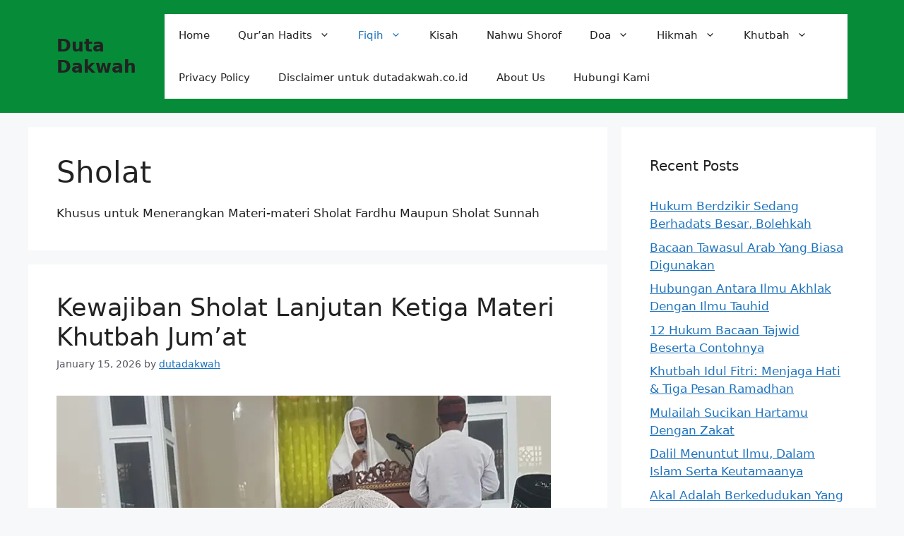

--- FILE ---
content_type: text/html; charset=UTF-8
request_url: https://www.dutadakwah.co.id/category/sholat/
body_size: 16640
content:
<!DOCTYPE html>
<html lang="en-US">
<head>
<meta name="google-adsense-account" content="ca-pub-9038399998387461">
	<meta name="google-site-verification" content="2LOO-3EO7xyhsjJvIEJFTrjc67rTiFmmfxC4HnrCw0Y" />
	<meta charset="UTF-8">
	<meta name='robots' content='index, follow, max-image-preview:large, max-snippet:-1, max-video-preview:-1' />
<meta name="viewport" content="width=device-width, initial-scale=1">
	<!-- This site is optimized with the Yoast SEO plugin v24.5 - https://yoast.com/wordpress/plugins/seo/ -->
	<title>Sholat</title>
	<link rel="canonical" href="https://www.dutadakwah.co.id/category/sholat/" />
	<link rel="next" href="https://www.dutadakwah.co.id/category/sholat/page/2/" />
	<meta property="og:locale" content="en_US" />
	<meta property="og:type" content="article" />
	<meta property="og:title" content="Sholat" />
	<meta property="og:url" content="https://www.dutadakwah.co.id/category/sholat/" />
	<meta property="og:site_name" content="Duta Dakwah" />
	<meta name="twitter:card" content="summary_large_image" />
	<script type="application/ld+json" class="yoast-schema-graph">{"@context":"https://schema.org","@graph":[{"@type":"CollectionPage","@id":"https://www.dutadakwah.co.id/category/sholat/","url":"https://www.dutadakwah.co.id/category/sholat/","name":"Sholat","isPartOf":{"@id":"https://www.dutadakwah.co.id/#website"},"primaryImageOfPage":{"@id":"https://www.dutadakwah.co.id/category/sholat/#primaryimage"},"image":{"@id":"https://www.dutadakwah.co.id/category/sholat/#primaryimage"},"thumbnailUrl":"https://www.dutadakwah.co.id/wp-content/uploads/2018/11/Khutbah1.jpg","breadcrumb":{"@id":"https://www.dutadakwah.co.id/category/sholat/#breadcrumb"},"inLanguage":"en-US"},{"@type":"ImageObject","inLanguage":"en-US","@id":"https://www.dutadakwah.co.id/category/sholat/#primaryimage","url":"https://www.dutadakwah.co.id/wp-content/uploads/2018/11/Khutbah1.jpg","contentUrl":"https://www.dutadakwah.co.id/wp-content/uploads/2018/11/Khutbah1.jpg","width":700,"height":420},{"@type":"BreadcrumbList","@id":"https://www.dutadakwah.co.id/category/sholat/#breadcrumb","itemListElement":[{"@type":"ListItem","position":1,"name":"Home","item":"https://www.dutadakwah.co.id/"},{"@type":"ListItem","position":2,"name":"Sholat"}]},{"@type":"WebSite","@id":"https://www.dutadakwah.co.id/#website","url":"https://www.dutadakwah.co.id/","name":"Duta Dakwah","description":"Media Dakwah Islam Online","publisher":{"@id":"https://www.dutadakwah.co.id/#organization"},"potentialAction":[{"@type":"SearchAction","target":{"@type":"EntryPoint","urlTemplate":"https://www.dutadakwah.co.id/?s={search_term_string}"},"query-input":{"@type":"PropertyValueSpecification","valueRequired":true,"valueName":"search_term_string"}}],"inLanguage":"en-US"},{"@type":"Organization","@id":"https://www.dutadakwah.co.id/#organization","name":"DutaDakwah.co.id merupakan situs Dakwah yang menyediakan informasi online berbagai macam Pengetahuan Agama Lengkap Dengan Maknanya.","url":"https://www.dutadakwah.co.id/","logo":{"@type":"ImageObject","inLanguage":"en-US","@id":"https://www.dutadakwah.co.id/#/schema/logo/image/","url":"https://www.dutadakwah.co.id/wp-content/uploads/2018/10/42908920_317952012342555_908744509225959424_n.jpg","contentUrl":"https://www.dutadakwah.co.id/wp-content/uploads/2018/10/42908920_317952012342555_908744509225959424_n.jpg","width":200,"height":67,"caption":"DutaDakwah.co.id merupakan situs Dakwah yang menyediakan informasi online berbagai macam Pengetahuan Agama Lengkap Dengan Maknanya."},"image":{"@id":"https://www.dutadakwah.co.id/#/schema/logo/image/"}}]}</script>
	<!-- / Yoast SEO plugin. -->


<link rel='dns-prefetch' href='//www.dutadakwah.co.id' />
<link rel='dns-prefetch' href='//www.googletagmanager.com' />
<link rel='stylesheet' id='wp-block-library-css' href='https://www.dutadakwah.co.id/wp-includes/css/dist/block-library/style.min.css?ver=6.5.7' media='all' />
<style id='classic-theme-styles-inline-css'>
/*! This file is auto-generated */
.wp-block-button__link{color:#fff;background-color:#32373c;border-radius:9999px;box-shadow:none;text-decoration:none;padding:calc(.667em + 2px) calc(1.333em + 2px);font-size:1.125em}.wp-block-file__button{background:#32373c;color:#fff;text-decoration:none}
</style>
<style id='global-styles-inline-css'>
body{--wp--preset--color--black: #000000;--wp--preset--color--cyan-bluish-gray: #abb8c3;--wp--preset--color--white: #ffffff;--wp--preset--color--pale-pink: #f78da7;--wp--preset--color--vivid-red: #cf2e2e;--wp--preset--color--luminous-vivid-orange: #ff6900;--wp--preset--color--luminous-vivid-amber: #fcb900;--wp--preset--color--light-green-cyan: #7bdcb5;--wp--preset--color--vivid-green-cyan: #00d084;--wp--preset--color--pale-cyan-blue: #8ed1fc;--wp--preset--color--vivid-cyan-blue: #0693e3;--wp--preset--color--vivid-purple: #9b51e0;--wp--preset--color--contrast: var(--contrast);--wp--preset--color--contrast-2: var(--contrast-2);--wp--preset--color--contrast-3: var(--contrast-3);--wp--preset--color--base: var(--base);--wp--preset--color--base-2: var(--base-2);--wp--preset--color--base-3: var(--base-3);--wp--preset--color--accent: var(--accent);--wp--preset--gradient--vivid-cyan-blue-to-vivid-purple: linear-gradient(135deg,rgba(6,147,227,1) 0%,rgb(155,81,224) 100%);--wp--preset--gradient--light-green-cyan-to-vivid-green-cyan: linear-gradient(135deg,rgb(122,220,180) 0%,rgb(0,208,130) 100%);--wp--preset--gradient--luminous-vivid-amber-to-luminous-vivid-orange: linear-gradient(135deg,rgba(252,185,0,1) 0%,rgba(255,105,0,1) 100%);--wp--preset--gradient--luminous-vivid-orange-to-vivid-red: linear-gradient(135deg,rgba(255,105,0,1) 0%,rgb(207,46,46) 100%);--wp--preset--gradient--very-light-gray-to-cyan-bluish-gray: linear-gradient(135deg,rgb(238,238,238) 0%,rgb(169,184,195) 100%);--wp--preset--gradient--cool-to-warm-spectrum: linear-gradient(135deg,rgb(74,234,220) 0%,rgb(151,120,209) 20%,rgb(207,42,186) 40%,rgb(238,44,130) 60%,rgb(251,105,98) 80%,rgb(254,248,76) 100%);--wp--preset--gradient--blush-light-purple: linear-gradient(135deg,rgb(255,206,236) 0%,rgb(152,150,240) 100%);--wp--preset--gradient--blush-bordeaux: linear-gradient(135deg,rgb(254,205,165) 0%,rgb(254,45,45) 50%,rgb(107,0,62) 100%);--wp--preset--gradient--luminous-dusk: linear-gradient(135deg,rgb(255,203,112) 0%,rgb(199,81,192) 50%,rgb(65,88,208) 100%);--wp--preset--gradient--pale-ocean: linear-gradient(135deg,rgb(255,245,203) 0%,rgb(182,227,212) 50%,rgb(51,167,181) 100%);--wp--preset--gradient--electric-grass: linear-gradient(135deg,rgb(202,248,128) 0%,rgb(113,206,126) 100%);--wp--preset--gradient--midnight: linear-gradient(135deg,rgb(2,3,129) 0%,rgb(40,116,252) 100%);--wp--preset--font-size--small: 13px;--wp--preset--font-size--medium: 20px;--wp--preset--font-size--large: 36px;--wp--preset--font-size--x-large: 42px;--wp--preset--spacing--20: 0.44rem;--wp--preset--spacing--30: 0.67rem;--wp--preset--spacing--40: 1rem;--wp--preset--spacing--50: 1.5rem;--wp--preset--spacing--60: 2.25rem;--wp--preset--spacing--70: 3.38rem;--wp--preset--spacing--80: 5.06rem;--wp--preset--shadow--natural: 6px 6px 9px rgba(0, 0, 0, 0.2);--wp--preset--shadow--deep: 12px 12px 50px rgba(0, 0, 0, 0.4);--wp--preset--shadow--sharp: 6px 6px 0px rgba(0, 0, 0, 0.2);--wp--preset--shadow--outlined: 6px 6px 0px -3px rgba(255, 255, 255, 1), 6px 6px rgba(0, 0, 0, 1);--wp--preset--shadow--crisp: 6px 6px 0px rgba(0, 0, 0, 1);}:where(.is-layout-flex){gap: 0.5em;}:where(.is-layout-grid){gap: 0.5em;}body .is-layout-flex{display: flex;}body .is-layout-flex{flex-wrap: wrap;align-items: center;}body .is-layout-flex > *{margin: 0;}body .is-layout-grid{display: grid;}body .is-layout-grid > *{margin: 0;}:where(.wp-block-columns.is-layout-flex){gap: 2em;}:where(.wp-block-columns.is-layout-grid){gap: 2em;}:where(.wp-block-post-template.is-layout-flex){gap: 1.25em;}:where(.wp-block-post-template.is-layout-grid){gap: 1.25em;}.has-black-color{color: var(--wp--preset--color--black) !important;}.has-cyan-bluish-gray-color{color: var(--wp--preset--color--cyan-bluish-gray) !important;}.has-white-color{color: var(--wp--preset--color--white) !important;}.has-pale-pink-color{color: var(--wp--preset--color--pale-pink) !important;}.has-vivid-red-color{color: var(--wp--preset--color--vivid-red) !important;}.has-luminous-vivid-orange-color{color: var(--wp--preset--color--luminous-vivid-orange) !important;}.has-luminous-vivid-amber-color{color: var(--wp--preset--color--luminous-vivid-amber) !important;}.has-light-green-cyan-color{color: var(--wp--preset--color--light-green-cyan) !important;}.has-vivid-green-cyan-color{color: var(--wp--preset--color--vivid-green-cyan) !important;}.has-pale-cyan-blue-color{color: var(--wp--preset--color--pale-cyan-blue) !important;}.has-vivid-cyan-blue-color{color: var(--wp--preset--color--vivid-cyan-blue) !important;}.has-vivid-purple-color{color: var(--wp--preset--color--vivid-purple) !important;}.has-black-background-color{background-color: var(--wp--preset--color--black) !important;}.has-cyan-bluish-gray-background-color{background-color: var(--wp--preset--color--cyan-bluish-gray) !important;}.has-white-background-color{background-color: var(--wp--preset--color--white) !important;}.has-pale-pink-background-color{background-color: var(--wp--preset--color--pale-pink) !important;}.has-vivid-red-background-color{background-color: var(--wp--preset--color--vivid-red) !important;}.has-luminous-vivid-orange-background-color{background-color: var(--wp--preset--color--luminous-vivid-orange) !important;}.has-luminous-vivid-amber-background-color{background-color: var(--wp--preset--color--luminous-vivid-amber) !important;}.has-light-green-cyan-background-color{background-color: var(--wp--preset--color--light-green-cyan) !important;}.has-vivid-green-cyan-background-color{background-color: var(--wp--preset--color--vivid-green-cyan) !important;}.has-pale-cyan-blue-background-color{background-color: var(--wp--preset--color--pale-cyan-blue) !important;}.has-vivid-cyan-blue-background-color{background-color: var(--wp--preset--color--vivid-cyan-blue) !important;}.has-vivid-purple-background-color{background-color: var(--wp--preset--color--vivid-purple) !important;}.has-black-border-color{border-color: var(--wp--preset--color--black) !important;}.has-cyan-bluish-gray-border-color{border-color: var(--wp--preset--color--cyan-bluish-gray) !important;}.has-white-border-color{border-color: var(--wp--preset--color--white) !important;}.has-pale-pink-border-color{border-color: var(--wp--preset--color--pale-pink) !important;}.has-vivid-red-border-color{border-color: var(--wp--preset--color--vivid-red) !important;}.has-luminous-vivid-orange-border-color{border-color: var(--wp--preset--color--luminous-vivid-orange) !important;}.has-luminous-vivid-amber-border-color{border-color: var(--wp--preset--color--luminous-vivid-amber) !important;}.has-light-green-cyan-border-color{border-color: var(--wp--preset--color--light-green-cyan) !important;}.has-vivid-green-cyan-border-color{border-color: var(--wp--preset--color--vivid-green-cyan) !important;}.has-pale-cyan-blue-border-color{border-color: var(--wp--preset--color--pale-cyan-blue) !important;}.has-vivid-cyan-blue-border-color{border-color: var(--wp--preset--color--vivid-cyan-blue) !important;}.has-vivid-purple-border-color{border-color: var(--wp--preset--color--vivid-purple) !important;}.has-vivid-cyan-blue-to-vivid-purple-gradient-background{background: var(--wp--preset--gradient--vivid-cyan-blue-to-vivid-purple) !important;}.has-light-green-cyan-to-vivid-green-cyan-gradient-background{background: var(--wp--preset--gradient--light-green-cyan-to-vivid-green-cyan) !important;}.has-luminous-vivid-amber-to-luminous-vivid-orange-gradient-background{background: var(--wp--preset--gradient--luminous-vivid-amber-to-luminous-vivid-orange) !important;}.has-luminous-vivid-orange-to-vivid-red-gradient-background{background: var(--wp--preset--gradient--luminous-vivid-orange-to-vivid-red) !important;}.has-very-light-gray-to-cyan-bluish-gray-gradient-background{background: var(--wp--preset--gradient--very-light-gray-to-cyan-bluish-gray) !important;}.has-cool-to-warm-spectrum-gradient-background{background: var(--wp--preset--gradient--cool-to-warm-spectrum) !important;}.has-blush-light-purple-gradient-background{background: var(--wp--preset--gradient--blush-light-purple) !important;}.has-blush-bordeaux-gradient-background{background: var(--wp--preset--gradient--blush-bordeaux) !important;}.has-luminous-dusk-gradient-background{background: var(--wp--preset--gradient--luminous-dusk) !important;}.has-pale-ocean-gradient-background{background: var(--wp--preset--gradient--pale-ocean) !important;}.has-electric-grass-gradient-background{background: var(--wp--preset--gradient--electric-grass) !important;}.has-midnight-gradient-background{background: var(--wp--preset--gradient--midnight) !important;}.has-small-font-size{font-size: var(--wp--preset--font-size--small) !important;}.has-medium-font-size{font-size: var(--wp--preset--font-size--medium) !important;}.has-large-font-size{font-size: var(--wp--preset--font-size--large) !important;}.has-x-large-font-size{font-size: var(--wp--preset--font-size--x-large) !important;}
.wp-block-navigation a:where(:not(.wp-element-button)){color: inherit;}
:where(.wp-block-post-template.is-layout-flex){gap: 1.25em;}:where(.wp-block-post-template.is-layout-grid){gap: 1.25em;}
:where(.wp-block-columns.is-layout-flex){gap: 2em;}:where(.wp-block-columns.is-layout-grid){gap: 2em;}
.wp-block-pullquote{font-size: 1.5em;line-height: 1.6;}
</style>
<link rel='stylesheet' id='idblog-core-css' href='https://www.dutadakwah.co.id/wp-content/plugins/idblog-core/css/idblog-core.css?ver=1.0.0' media='all' />
<style id='idblog-core-inline-css'>
.gmr-ab-authorname span.uname a{color:#222222 !important;}.gmr-ab-desc {color:#aaaaaa !important;}.gmr-ab-web a{color:#dddddd !important;}
</style>
<link rel='stylesheet' id='toc-screen-css' href='https://www.dutadakwah.co.id/wp-content/plugins/table-of-contents-plus/screen.min.css?ver=2411.1' media='all' />
<style id='toc-screen-inline-css'>
div#toc_container ul li {font-size: 100%;}
</style>
<link rel='stylesheet' id='generate-style-css' href='https://www.dutadakwah.co.id/wp-content/themes/generatepress/assets/css/main.min.css?ver=3.6.0' media='all' />
<style id='generate-style-inline-css'>
body{background-color:var(--base-2);color:var(--contrast);}a{color:var(--accent);}a{text-decoration:underline;}.entry-title a, .site-branding a, a.button, .wp-block-button__link, .main-navigation a{text-decoration:none;}a:hover, a:focus, a:active{color:var(--contrast);}.wp-block-group__inner-container{max-width:1200px;margin-left:auto;margin-right:auto;}:root{--contrast:#222222;--contrast-2:#575760;--contrast-3:#b2b2be;--base:#f0f0f0;--base-2:#f7f8f9;--base-3:#ffffff;--accent:#1e73be;}:root .has-contrast-color{color:var(--contrast);}:root .has-contrast-background-color{background-color:var(--contrast);}:root .has-contrast-2-color{color:var(--contrast-2);}:root .has-contrast-2-background-color{background-color:var(--contrast-2);}:root .has-contrast-3-color{color:var(--contrast-3);}:root .has-contrast-3-background-color{background-color:var(--contrast-3);}:root .has-base-color{color:var(--base);}:root .has-base-background-color{background-color:var(--base);}:root .has-base-2-color{color:var(--base-2);}:root .has-base-2-background-color{background-color:var(--base-2);}:root .has-base-3-color{color:var(--base-3);}:root .has-base-3-background-color{background-color:var(--base-3);}:root .has-accent-color{color:var(--accent);}:root .has-accent-background-color{background-color:var(--accent);}.top-bar{background-color:#636363;color:#ffffff;}.top-bar a{color:#ffffff;}.top-bar a:hover{color:#303030;}.site-header{background-color:#068b39;}.main-title a,.main-title a:hover{color:var(--contrast);}.site-description{color:var(--contrast-2);}.main-navigation,.main-navigation ul ul{background-color:var(--base-3);}.main-navigation .main-nav ul li a, .main-navigation .menu-toggle, .main-navigation .menu-bar-items{color:var(--contrast);}.main-navigation .main-nav ul li:not([class*="current-menu-"]):hover > a, .main-navigation .main-nav ul li:not([class*="current-menu-"]):focus > a, .main-navigation .main-nav ul li.sfHover:not([class*="current-menu-"]) > a, .main-navigation .menu-bar-item:hover > a, .main-navigation .menu-bar-item.sfHover > a{color:var(--accent);}button.menu-toggle:hover,button.menu-toggle:focus{color:var(--contrast);}.main-navigation .main-nav ul li[class*="current-menu-"] > a{color:var(--accent);background-color:var(--base-3);}.navigation-search input[type="search"],.navigation-search input[type="search"]:active, .navigation-search input[type="search"]:focus, .main-navigation .main-nav ul li.search-item.active > a, .main-navigation .menu-bar-items .search-item.active > a{color:var(--accent);}.main-navigation ul ul{background-color:var(--base);}.separate-containers .inside-article, .separate-containers .comments-area, .separate-containers .page-header, .one-container .container, .separate-containers .paging-navigation, .inside-page-header{background-color:var(--base-3);}.entry-title a{color:var(--contrast);}.entry-title a:hover{color:var(--contrast-2);}.entry-meta{color:var(--contrast-2);}.sidebar .widget{background-color:var(--base-3);}.footer-widgets{background-color:var(--base-3);}.site-info{background-color:var(--base-3);}input[type="text"],input[type="email"],input[type="url"],input[type="password"],input[type="search"],input[type="tel"],input[type="number"],textarea,select{color:var(--contrast);background-color:var(--base-2);border-color:var(--base);}input[type="text"]:focus,input[type="email"]:focus,input[type="url"]:focus,input[type="password"]:focus,input[type="search"]:focus,input[type="tel"]:focus,input[type="number"]:focus,textarea:focus,select:focus{color:var(--contrast);background-color:var(--base-2);border-color:var(--contrast-3);}button,html input[type="button"],input[type="reset"],input[type="submit"],a.button,a.wp-block-button__link:not(.has-background){color:#ffffff;background-color:#55555e;}button:hover,html input[type="button"]:hover,input[type="reset"]:hover,input[type="submit"]:hover,a.button:hover,button:focus,html input[type="button"]:focus,input[type="reset"]:focus,input[type="submit"]:focus,a.button:focus,a.wp-block-button__link:not(.has-background):active,a.wp-block-button__link:not(.has-background):focus,a.wp-block-button__link:not(.has-background):hover{color:#ffffff;background-color:#3f4047;}a.generate-back-to-top{background-color:rgba( 0,0,0,0.4 );color:#ffffff;}a.generate-back-to-top:hover,a.generate-back-to-top:focus{background-color:rgba( 0,0,0,0.6 );color:#ffffff;}:root{--gp-search-modal-bg-color:var(--base-3);--gp-search-modal-text-color:var(--contrast);--gp-search-modal-overlay-bg-color:rgba(0,0,0,0.2);}@media (max-width:768px){.main-navigation .menu-bar-item:hover > a, .main-navigation .menu-bar-item.sfHover > a{background:none;color:var(--contrast);}}.nav-below-header .main-navigation .inside-navigation.grid-container, .nav-above-header .main-navigation .inside-navigation.grid-container{padding:0px 20px 0px 20px;}.site-main .wp-block-group__inner-container{padding:40px;}.separate-containers .paging-navigation{padding-top:20px;padding-bottom:20px;}.entry-content .alignwide, body:not(.no-sidebar) .entry-content .alignfull{margin-left:-40px;width:calc(100% + 80px);max-width:calc(100% + 80px);}.rtl .menu-item-has-children .dropdown-menu-toggle{padding-left:20px;}.rtl .main-navigation .main-nav ul li.menu-item-has-children > a{padding-right:20px;}@media (max-width:768px){.separate-containers .inside-article, .separate-containers .comments-area, .separate-containers .page-header, .separate-containers .paging-navigation, .one-container .site-content, .inside-page-header{padding:30px;}.site-main .wp-block-group__inner-container{padding:30px;}.inside-top-bar{padding-right:30px;padding-left:30px;}.inside-header{padding-right:30px;padding-left:30px;}.widget-area .widget{padding-top:30px;padding-right:30px;padding-bottom:30px;padding-left:30px;}.footer-widgets-container{padding-top:30px;padding-right:30px;padding-bottom:30px;padding-left:30px;}.inside-site-info{padding-right:30px;padding-left:30px;}.entry-content .alignwide, body:not(.no-sidebar) .entry-content .alignfull{margin-left:-30px;width:calc(100% + 60px);max-width:calc(100% + 60px);}.one-container .site-main .paging-navigation{margin-bottom:20px;}}/* End cached CSS */.is-right-sidebar{width:30%;}.is-left-sidebar{width:30%;}.site-content .content-area{width:70%;}@media (max-width:768px){.main-navigation .menu-toggle,.sidebar-nav-mobile:not(#sticky-placeholder){display:block;}.main-navigation ul,.gen-sidebar-nav,.main-navigation:not(.slideout-navigation):not(.toggled) .main-nav > ul,.has-inline-mobile-toggle #site-navigation .inside-navigation > *:not(.navigation-search):not(.main-nav){display:none;}.nav-align-right .inside-navigation,.nav-align-center .inside-navigation{justify-content:space-between;}.has-inline-mobile-toggle .mobile-menu-control-wrapper{display:flex;flex-wrap:wrap;}.has-inline-mobile-toggle .inside-header{flex-direction:row;text-align:left;flex-wrap:wrap;}.has-inline-mobile-toggle .header-widget,.has-inline-mobile-toggle #site-navigation{flex-basis:100%;}.nav-float-left .has-inline-mobile-toggle #site-navigation{order:10;}}
</style>
<script src="https://www.dutadakwah.co.id/wp-includes/js/jquery/jquery.min.js?ver=3.7.1" id="jquery-core-js"></script>
<script src="https://www.dutadakwah.co.id/wp-includes/js/jquery/jquery-migrate.min.js?ver=3.4.1" id="jquery-migrate-js"></script>
<meta name="generator" content="Site Kit by Google 1.170.0" /><link rel="icon" href="https://www.dutadakwah.co.id/wp-content/uploads/2019/05/cropped-favicon-60x60.png" sizes="32x32" />
<link rel="icon" href="https://www.dutadakwah.co.id/wp-content/uploads/2019/05/cropped-favicon.png" sizes="192x192" />
<link rel="apple-touch-icon" href="https://www.dutadakwah.co.id/wp-content/uploads/2019/05/cropped-favicon.png" />
<meta name="msapplication-TileImage" content="https://www.dutadakwah.co.id/wp-content/uploads/2019/05/cropped-favicon.png" />
</head>
	<!-- Google tag (gtag.js) -->
<script async src="https://www.googletagmanager.com/gtag/js?id=G-M42029M9Y4"></script>
<script>
  window.dataLayer = window.dataLayer || [];
  function gtag(){dataLayer.push(arguments);}
  gtag('js', new Date());

  gtag('config', 'G-M42029M9Y4');
</script>

<body data-rsssl=1 class="archive category category-sholat category-3706 wp-embed-responsive right-sidebar nav-float-right separate-containers header-aligned-left dropdown-hover" itemtype="https://schema.org/Blog" itemscope>
	<a class="screen-reader-text skip-link" href="#content" title="Skip to content">Skip to content</a>		<header class="site-header has-inline-mobile-toggle" id="masthead" aria-label="Site"  itemtype="https://schema.org/WPHeader" itemscope>
			<div class="inside-header grid-container">
				<div class="site-branding">
						<p class="main-title" itemprop="headline">
					<a href="https://www.dutadakwah.co.id/" rel="home">Duta Dakwah</a>
				</p>
						
					</div>	<nav class="main-navigation mobile-menu-control-wrapper" id="mobile-menu-control-wrapper" aria-label="Mobile Toggle">
				<button data-nav="site-navigation" class="menu-toggle" aria-controls="primary-menu" aria-expanded="false">
			<span class="gp-icon icon-menu-bars"><svg viewBox="0 0 512 512" aria-hidden="true" xmlns="http://www.w3.org/2000/svg" width="1em" height="1em"><path d="M0 96c0-13.255 10.745-24 24-24h464c13.255 0 24 10.745 24 24s-10.745 24-24 24H24c-13.255 0-24-10.745-24-24zm0 160c0-13.255 10.745-24 24-24h464c13.255 0 24 10.745 24 24s-10.745 24-24 24H24c-13.255 0-24-10.745-24-24zm0 160c0-13.255 10.745-24 24-24h464c13.255 0 24 10.745 24 24s-10.745 24-24 24H24c-13.255 0-24-10.745-24-24z" /></svg><svg viewBox="0 0 512 512" aria-hidden="true" xmlns="http://www.w3.org/2000/svg" width="1em" height="1em"><path d="M71.029 71.029c9.373-9.372 24.569-9.372 33.942 0L256 222.059l151.029-151.03c9.373-9.372 24.569-9.372 33.942 0 9.372 9.373 9.372 24.569 0 33.942L289.941 256l151.03 151.029c9.372 9.373 9.372 24.569 0 33.942-9.373 9.372-24.569 9.372-33.942 0L256 289.941l-151.029 151.03c-9.373 9.372-24.569 9.372-33.942 0-9.372-9.373-9.372-24.569 0-33.942L222.059 256 71.029 104.971c-9.372-9.373-9.372-24.569 0-33.942z" /></svg></span><span class="screen-reader-text">Menu</span>		</button>
	</nav>
			<nav class="main-navigation sub-menu-right" id="site-navigation" aria-label="Primary"  itemtype="https://schema.org/SiteNavigationElement" itemscope>
			<div class="inside-navigation grid-container">
								<button class="menu-toggle" aria-controls="primary-menu" aria-expanded="false">
					<span class="gp-icon icon-menu-bars"><svg viewBox="0 0 512 512" aria-hidden="true" xmlns="http://www.w3.org/2000/svg" width="1em" height="1em"><path d="M0 96c0-13.255 10.745-24 24-24h464c13.255 0 24 10.745 24 24s-10.745 24-24 24H24c-13.255 0-24-10.745-24-24zm0 160c0-13.255 10.745-24 24-24h464c13.255 0 24 10.745 24 24s-10.745 24-24 24H24c-13.255 0-24-10.745-24-24zm0 160c0-13.255 10.745-24 24-24h464c13.255 0 24 10.745 24 24s-10.745 24-24 24H24c-13.255 0-24-10.745-24-24z" /></svg><svg viewBox="0 0 512 512" aria-hidden="true" xmlns="http://www.w3.org/2000/svg" width="1em" height="1em"><path d="M71.029 71.029c9.373-9.372 24.569-9.372 33.942 0L256 222.059l151.029-151.03c9.373-9.372 24.569-9.372 33.942 0 9.372 9.373 9.372 24.569 0 33.942L289.941 256l151.03 151.029c9.372 9.373 9.372 24.569 0 33.942-9.373 9.372-24.569 9.372-33.942 0L256 289.941l-151.029 151.03c-9.373 9.372-24.569 9.372-33.942 0-9.372-9.373-9.372-24.569 0-33.942L222.059 256 71.029 104.971c-9.372-9.373-9.372-24.569 0-33.942z" /></svg></span><span class="mobile-menu">Menu</span>				</button>
				<div id="primary-menu" class="main-nav"><ul id="menu-menuutama" class=" menu sf-menu"><li id="menu-item-171" class="menu-item menu-item-type-custom menu-item-object-custom menu-item-home menu-item-171"><a href="https://www.dutadakwah.co.id/">Home</a></li>
<li id="menu-item-177" class="menu-item menu-item-type-taxonomy menu-item-object-category menu-item-has-children menu-item-177"><a href="https://www.dutadakwah.co.id/category/quran-hadits/">Qur&#8217;an Hadits<span role="presentation" class="dropdown-menu-toggle"><span class="gp-icon icon-arrow"><svg viewBox="0 0 330 512" aria-hidden="true" xmlns="http://www.w3.org/2000/svg" width="1em" height="1em"><path d="M305.913 197.085c0 2.266-1.133 4.815-2.833 6.514L171.087 335.593c-1.7 1.7-4.249 2.832-6.515 2.832s-4.815-1.133-6.515-2.832L26.064 203.599c-1.7-1.7-2.832-4.248-2.832-6.514s1.132-4.816 2.832-6.515l14.162-14.163c1.7-1.699 3.966-2.832 6.515-2.832 2.266 0 4.815 1.133 6.515 2.832l111.316 111.317 111.316-111.317c1.7-1.699 4.249-2.832 6.515-2.832s4.815 1.133 6.515 2.832l14.162 14.163c1.7 1.7 2.833 4.249 2.833 6.515z" /></svg></span></span></a>
<ul class="sub-menu">
	<li id="menu-item-172" class="menu-item menu-item-type-taxonomy menu-item-object-category menu-item-172"><a href="https://www.dutadakwah.co.id/category/aqidah/">Aqidah</a></li>
</ul>
</li>
<li id="menu-item-173" class="menu-item menu-item-type-taxonomy menu-item-object-category current-menu-ancestor current-menu-parent menu-item-has-children menu-item-173"><a href="https://www.dutadakwah.co.id/category/fiqih/">Fiqih<span role="presentation" class="dropdown-menu-toggle"><span class="gp-icon icon-arrow"><svg viewBox="0 0 330 512" aria-hidden="true" xmlns="http://www.w3.org/2000/svg" width="1em" height="1em"><path d="M305.913 197.085c0 2.266-1.133 4.815-2.833 6.514L171.087 335.593c-1.7 1.7-4.249 2.832-6.515 2.832s-4.815-1.133-6.515-2.832L26.064 203.599c-1.7-1.7-2.832-4.248-2.832-6.514s1.132-4.816 2.832-6.515l14.162-14.163c1.7-1.699 3.966-2.832 6.515-2.832 2.266 0 4.815 1.133 6.515 2.832l111.316 111.317 111.316-111.317c1.7-1.699 4.249-2.832 6.515-2.832s4.815 1.133 6.515 2.832l14.162 14.163c1.7 1.7 2.833 4.249 2.833 6.515z" /></svg></span></span></a>
<ul class="sub-menu">
	<li id="menu-item-3438" class="menu-item menu-item-type-taxonomy menu-item-object-category menu-item-3438"><a href="https://www.dutadakwah.co.id/category/haidun-nisaa/">Haidun Nisaa</a></li>
	<li id="menu-item-3770" class="menu-item menu-item-type-taxonomy menu-item-object-category menu-item-3770"><a href="https://www.dutadakwah.co.id/category/manasik/">Manasik</a></li>
	<li id="menu-item-3771" class="menu-item menu-item-type-taxonomy menu-item-object-category current-menu-item menu-item-3771"><a href="https://www.dutadakwah.co.id/category/sholat/" aria-current="page">Sholat</a></li>
	<li id="menu-item-6586" class="menu-item menu-item-type-taxonomy menu-item-object-category menu-item-6586"><a href="https://www.dutadakwah.co.id/category/qurban-aqiqah/">Qurban &amp; Aqiqah</a></li>
</ul>
</li>
<li id="menu-item-175" class="menu-item menu-item-type-taxonomy menu-item-object-category menu-item-175"><a href="https://www.dutadakwah.co.id/category/kisah/">Kisah</a></li>
<li id="menu-item-176" class="menu-item menu-item-type-taxonomy menu-item-object-category menu-item-176"><a href="https://www.dutadakwah.co.id/category/nahwu-shorof/">Nahwu Shorof</a></li>
<li id="menu-item-233" class="menu-item menu-item-type-taxonomy menu-item-object-category menu-item-has-children menu-item-233"><a href="https://www.dutadakwah.co.id/category/doa/">Doa<span role="presentation" class="dropdown-menu-toggle"><span class="gp-icon icon-arrow"><svg viewBox="0 0 330 512" aria-hidden="true" xmlns="http://www.w3.org/2000/svg" width="1em" height="1em"><path d="M305.913 197.085c0 2.266-1.133 4.815-2.833 6.514L171.087 335.593c-1.7 1.7-4.249 2.832-6.515 2.832s-4.815-1.133-6.515-2.832L26.064 203.599c-1.7-1.7-2.832-4.248-2.832-6.514s1.132-4.816 2.832-6.515l14.162-14.163c1.7-1.699 3.966-2.832 6.515-2.832 2.266 0 4.815 1.133 6.515 2.832l111.316 111.317 111.316-111.317c1.7-1.699 4.249-2.832 6.515-2.832s4.815 1.133 6.515 2.832l14.162 14.163c1.7 1.7 2.833 4.249 2.833 6.515z" /></svg></span></span></a>
<ul class="sub-menu">
	<li id="menu-item-1409" class="menu-item menu-item-type-taxonomy menu-item-object-category menu-item-1409"><a href="https://www.dutadakwah.co.id/category/dzikir/">Dzikir</a></li>
	<li id="menu-item-3642" class="menu-item menu-item-type-taxonomy menu-item-object-category menu-item-3642"><a href="https://www.dutadakwah.co.id/category/fadhilah/">Fadhilah</a></li>
</ul>
</li>
<li id="menu-item-240" class="menu-item menu-item-type-taxonomy menu-item-object-category menu-item-has-children menu-item-240"><a href="https://www.dutadakwah.co.id/category/hikmah/">Hikmah<span role="presentation" class="dropdown-menu-toggle"><span class="gp-icon icon-arrow"><svg viewBox="0 0 330 512" aria-hidden="true" xmlns="http://www.w3.org/2000/svg" width="1em" height="1em"><path d="M305.913 197.085c0 2.266-1.133 4.815-2.833 6.514L171.087 335.593c-1.7 1.7-4.249 2.832-6.515 2.832s-4.815-1.133-6.515-2.832L26.064 203.599c-1.7-1.7-2.832-4.248-2.832-6.514s1.132-4.816 2.832-6.515l14.162-14.163c1.7-1.699 3.966-2.832 6.515-2.832 2.266 0 4.815 1.133 6.515 2.832l111.316 111.317 111.316-111.317c1.7-1.699 4.249-2.832 6.515-2.832s4.815 1.133 6.515 2.832l14.162 14.163c1.7 1.7 2.833 4.249 2.833 6.515z" /></svg></span></span></a>
<ul class="sub-menu">
	<li id="menu-item-5562" class="menu-item menu-item-type-taxonomy menu-item-object-category menu-item-5562"><a href="https://www.dutadakwah.co.id/category/rumah-tangga/">Rumah Tangga</a></li>
</ul>
</li>
<li id="menu-item-174" class="menu-item menu-item-type-taxonomy menu-item-object-category menu-item-has-children menu-item-174"><a href="https://www.dutadakwah.co.id/category/khutbah/">Khutbah<span role="presentation" class="dropdown-menu-toggle"><span class="gp-icon icon-arrow"><svg viewBox="0 0 330 512" aria-hidden="true" xmlns="http://www.w3.org/2000/svg" width="1em" height="1em"><path d="M305.913 197.085c0 2.266-1.133 4.815-2.833 6.514L171.087 335.593c-1.7 1.7-4.249 2.832-6.515 2.832s-4.815-1.133-6.515-2.832L26.064 203.599c-1.7-1.7-2.832-4.248-2.832-6.514s1.132-4.816 2.832-6.515l14.162-14.163c1.7-1.699 3.966-2.832 6.515-2.832 2.266 0 4.815 1.133 6.515 2.832l111.316 111.317 111.316-111.317c1.7-1.699 4.249-2.832 6.515-2.832s4.815 1.133 6.515 2.832l14.162 14.163c1.7 1.7 2.833 4.249 2.833 6.515z" /></svg></span></span></a>
<ul class="sub-menu">
	<li id="menu-item-1315" class="menu-item menu-item-type-taxonomy menu-item-object-category menu-item-1315"><a href="https://www.dutadakwah.co.id/category/khutbah-jumat/">Khutbah Jum&#8217;at</a></li>
	<li id="menu-item-1314" class="menu-item menu-item-type-taxonomy menu-item-object-category menu-item-1314"><a href="https://www.dutadakwah.co.id/category/khutbah-idul-fitri/">Khutbah Idul Fitri</a></li>
	<li id="menu-item-1313" class="menu-item menu-item-type-taxonomy menu-item-object-category menu-item-1313"><a href="https://www.dutadakwah.co.id/category/khutbah-idul-adha/">Khutbah Idul Adha</a></li>
	<li id="menu-item-9335" class="menu-item menu-item-type-taxonomy menu-item-object-category menu-item-9335"><a href="https://www.dutadakwah.co.id/category/khutbah-gerhana/">Khutbah Gerhana</a></li>
	<li id="menu-item-1316" class="menu-item menu-item-type-taxonomy menu-item-object-category menu-item-1316"><a href="https://www.dutadakwah.co.id/category/khutbah-nikah/">Khutbah Nikah</a></li>
	<li id="menu-item-2881" class="menu-item menu-item-type-taxonomy menu-item-object-category menu-item-2881"><a href="https://www.dutadakwah.co.id/category/kultum/">Kultum</a></li>
	<li id="menu-item-8508" class="menu-item menu-item-type-taxonomy menu-item-object-category menu-item-8508"><a href="https://www.dutadakwah.co.id/category/isro-miraj/">Isro Mi&#8217;raj</a></li>
</ul>
</li>
<li id="menu-item-10095" class="menu-item menu-item-type-post_type menu-item-object-page menu-item-10095"><a href="https://www.dutadakwah.co.id/privacy-policy/">Privacy Policy</a></li>
<li id="menu-item-10126" class="menu-item menu-item-type-post_type menu-item-object-page menu-item-10126"><a href="https://www.dutadakwah.co.id/disclaimer-for-dutadakwah-co-id/">Disclaimer untuk dutadakwah.co.id</a></li>
<li id="menu-item-10130" class="menu-item menu-item-type-post_type menu-item-object-page menu-item-10130"><a href="https://www.dutadakwah.co.id/about-us/">About Us</a></li>
<li id="menu-item-10134" class="menu-item menu-item-type-post_type menu-item-object-page menu-item-10134"><a href="https://www.dutadakwah.co.id/contact-us/">Hubungi Kami</a></li>
</ul></div>			</div>
		</nav>
					</div>
		</header>
		
	<div class="site grid-container container hfeed" id="page">
				<div class="site-content" id="content">
			
	<div class="content-area" id="primary">
		<main class="site-main" id="main">
					<header class="page-header" aria-label="Page">
			
			<h1 class="page-title">
				Sholat			</h1>

			<div class="taxonomy-description"><p>Khusus untuk Menerangkan Materi-materi Sholat Fardhu Maupun Sholat Sunnah</p>
</div>		</header>
		<article id="post-1503" class="post-1503 post type-post status-publish format-standard has-post-thumbnail hentry category-khutbah-jumat category-sholat tag-khutbah-jumat-makna-sholat tag-khutbah-jumat-tentang-ancaman-meninggalkan-shalat tag-khutbah-jumat-tentang-keutamaan-shalat-jumat tag-khutbah-jumat-tentang-shalat-berjamaah tag-khutbah-jumat-tentang-shalat-pdf tag-khutbah-tentang-pentingnya-shalat-jumat" itemtype="https://schema.org/CreativeWork" itemscope>
	<div class="inside-article">
					<header class="entry-header">
				<h2 class="entry-title" itemprop="headline"><a href="https://www.dutadakwah.co.id/kewajiban-sholat-lanjutan-ketiga/" rel="bookmark">Kewajiban Sholat Lanjutan Ketiga Materi Khutbah Jum’at</a></h2>		<div class="entry-meta">
			<span class="posted-on"><time class="updated" datetime="2026-01-22T08:30:36+07:00" itemprop="dateModified">January 22, 2026</time><time class="entry-date published" datetime="2026-01-15T21:56:55+07:00" itemprop="datePublished">January 15, 2026</time></span> <span class="byline">by <span class="author vcard" itemprop="author" itemtype="https://schema.org/Person" itemscope><a class="url fn n" href="https://www.dutadakwah.co.id/author/dutadakwah/" title="View all posts by dutadakwah" rel="author" itemprop="url"><span class="author-name" itemprop="name">dutadakwah</span></a></span></span> 		</div>
					</header>
			<div class="post-image">
						
						<a href="https://www.dutadakwah.co.id/kewajiban-sholat-lanjutan-ketiga/">
							<picture class="attachment-full size-full wp-post-image" itemprop="image" decoding="async" fetchpriority="high">
<source type="image/webp" srcset="https://www.dutadakwah.co.id/wp-content/uploads/2018/11/Khutbah1.jpg.webp"/>
<img width="700" height="420" src="https://www.dutadakwah.co.id/wp-content/uploads/2018/11/Khutbah1.jpg" alt="" itemprop="image" decoding="async" fetchpriority="high"/>
</picture>

						</a>
					</div>
			<div class="entry-summary" itemprop="text">
				<p>Kewajiban Sholat Lanjutan Ketiga Materi Khutbah Jum’at &#8211; Pada pembahasan kali ini kami akan menjelaskan tentang Kewajiban Sholat Lanjutan Ketiga. Yang menrangkan tentang sanksi orang yang meniggalkan sholat dia akan mati dalam keadaan hina dan dia akan mati dalam keadaan lapar Untuk lebih detailnya silakan simak ulasan  Dutadakwah dibawah ini dengan seksama. Kewajiban Sholat Lanjutan Ketiga Materi Khutbah &#8230; <a title="Kewajiban Sholat Lanjutan Ketiga Materi Khutbah Jum’at" class="read-more" href="https://www.dutadakwah.co.id/kewajiban-sholat-lanjutan-ketiga/" aria-label="Read more about Kewajiban Sholat Lanjutan Ketiga Materi Khutbah Jum’at">Read more</a></p>
			</div>

				<footer class="entry-meta" aria-label="Entry meta">
			<span class="cat-links"><span class="gp-icon icon-categories"><svg viewBox="0 0 512 512" aria-hidden="true" xmlns="http://www.w3.org/2000/svg" width="1em" height="1em"><path d="M0 112c0-26.51 21.49-48 48-48h110.014a48 48 0 0143.592 27.907l12.349 26.791A16 16 0 00228.486 128H464c26.51 0 48 21.49 48 48v224c0 26.51-21.49 48-48 48H48c-26.51 0-48-21.49-48-48V112z" /></svg></span><span class="screen-reader-text">Categories </span><a href="https://www.dutadakwah.co.id/category/khutbah-jumat/" rel="category tag">Khutbah Jum'at</a>, <a href="https://www.dutadakwah.co.id/category/sholat/" rel="category tag">Sholat</a></span> <span class="tags-links"><span class="gp-icon icon-tags"><svg viewBox="0 0 512 512" aria-hidden="true" xmlns="http://www.w3.org/2000/svg" width="1em" height="1em"><path d="M20 39.5c-8.836 0-16 7.163-16 16v176c0 4.243 1.686 8.313 4.687 11.314l224 224c6.248 6.248 16.378 6.248 22.626 0l176-176c6.244-6.244 6.25-16.364.013-22.615l-223.5-224A15.999 15.999 0 00196.5 39.5H20zm56 96c0-13.255 10.745-24 24-24s24 10.745 24 24-10.745 24-24 24-24-10.745-24-24z"/><path d="M259.515 43.015c4.686-4.687 12.284-4.687 16.97 0l228 228c4.686 4.686 4.686 12.284 0 16.97l-180 180c-4.686 4.687-12.284 4.687-16.97 0-4.686-4.686-4.686-12.284 0-16.97L479.029 279.5 259.515 59.985c-4.686-4.686-4.686-12.284 0-16.97z" /></svg></span><span class="screen-reader-text">Tags </span><a href="https://www.dutadakwah.co.id/tag/khutbah-jumat-makna-sholat/" rel="tag">khutbah jumat makna sholat</a>, <a href="https://www.dutadakwah.co.id/tag/khutbah-jumat-tentang-ancaman-meninggalkan-shalat/" rel="tag">khutbah jumat tentang ancaman meninggalkan shalat</a>, <a href="https://www.dutadakwah.co.id/tag/khutbah-jumat-tentang-keutamaan-shalat-jumat/" rel="tag">khutbah jumat tentang keutamaan shalat jum'at</a>, <a href="https://www.dutadakwah.co.id/tag/khutbah-jumat-tentang-shalat-berjamaah/" rel="tag">khutbah jumat tentang shalat berjamaah</a>, <a href="https://www.dutadakwah.co.id/tag/khutbah-jumat-tentang-shalat-pdf/" rel="tag">khutbah jumat tentang shalat pdf</a>, <a href="https://www.dutadakwah.co.id/tag/khutbah-tentang-pentingnya-shalat-jumat/" rel="tag">khutbah tentang pentingnya shalat jumat</a></span> 		</footer>
			</div>
</article>
<article id="post-1486" class="post-1486 post type-post status-publish format-standard has-post-thumbnail hentry category-khutbah-jumat category-sholat tag-khutbah-jumat-2018 tag-khutbah-jumat-jangan-pernah-tinggalkan-sholat tag-khutbah-jumat-singkat tag-khutbah-jumat-tentang-keutamaan-shalat-jumat tag-khutbah-jumat-tentang-shalat-berjamaah tag-khutbah-jumat-tentang-shalat-sebagai-tiang-agama tag-khutbah-tentang-pentingnya-shalat-jumat tag-khutbah-tentang-shalat-jumat" itemtype="https://schema.org/CreativeWork" itemscope>
	<div class="inside-article">
					<header class="entry-header">
				<h2 class="entry-title" itemprop="headline"><a href="https://www.dutadakwah.co.id/khutbah-jumat-tentang-sholat/" rel="bookmark">Khutbah Jum’at Tentang Sholat Bagian Kedua</a></h2>		<div class="entry-meta">
			<span class="posted-on"><time class="updated" datetime="2026-01-22T08:30:23+07:00" itemprop="dateModified">January 22, 2026</time><time class="entry-date published" datetime="2026-01-14T09:56:42+07:00" itemprop="datePublished">January 14, 2026</time></span> <span class="byline">by <span class="author vcard" itemprop="author" itemtype="https://schema.org/Person" itemscope><a class="url fn n" href="https://www.dutadakwah.co.id/author/dutadakwah/" title="View all posts by dutadakwah" rel="author" itemprop="url"><span class="author-name" itemprop="name">dutadakwah</span></a></span></span> 		</div>
					</header>
			<div class="post-image">
						
						<a href="https://www.dutadakwah.co.id/khutbah-jumat-tentang-sholat/">
							<picture class="attachment-full size-full wp-post-image" itemprop="image" decoding="async">
<source type="image/webp" srcset="https://www.dutadakwah.co.id/wp-content/uploads/2018/11/Khutbah-Jumat-Sholat-bagian-kedua.jpg.webp"/>
<img width="700" height="420" src="https://www.dutadakwah.co.id/wp-content/uploads/2018/11/Khutbah-Jumat-Sholat-bagian-kedua.jpg" alt="" itemprop="image" decoding="async"/>
</picture>

						</a>
					</div>
			<div class="entry-summary" itemprop="text">
				<p>Khutbah Jum’at Tentang Sholat Bagian Kedua &#8211; Pada pembahasan kali ini Dutadakwah akan menjelaskan tentang Kewajiban Sholat Lanjutan Bagian Kedua. Dalam Khutbah ini menrangkan tentang sanksi orang yang meniggalkan sholat. Khutbah Jum’at Tentang Sholat Bagian Kedua Allah akan menghilangkan keberkahan dari umurnya, Tanda kesholehan akan dihapus oleh Allah dari keningnya, Semua amalnya tidak akan diberi pahala &#8230; <a title="Khutbah Jum’at Tentang Sholat Bagian Kedua" class="read-more" href="https://www.dutadakwah.co.id/khutbah-jumat-tentang-sholat/" aria-label="Read more about Khutbah Jum’at Tentang Sholat Bagian Kedua">Read more</a></p>
			</div>

				<footer class="entry-meta" aria-label="Entry meta">
			<span class="cat-links"><span class="gp-icon icon-categories"><svg viewBox="0 0 512 512" aria-hidden="true" xmlns="http://www.w3.org/2000/svg" width="1em" height="1em"><path d="M0 112c0-26.51 21.49-48 48-48h110.014a48 48 0 0143.592 27.907l12.349 26.791A16 16 0 00228.486 128H464c26.51 0 48 21.49 48 48v224c0 26.51-21.49 48-48 48H48c-26.51 0-48-21.49-48-48V112z" /></svg></span><span class="screen-reader-text">Categories </span><a href="https://www.dutadakwah.co.id/category/khutbah-jumat/" rel="category tag">Khutbah Jum'at</a>, <a href="https://www.dutadakwah.co.id/category/sholat/" rel="category tag">Sholat</a></span> <span class="tags-links"><span class="gp-icon icon-tags"><svg viewBox="0 0 512 512" aria-hidden="true" xmlns="http://www.w3.org/2000/svg" width="1em" height="1em"><path d="M20 39.5c-8.836 0-16 7.163-16 16v176c0 4.243 1.686 8.313 4.687 11.314l224 224c6.248 6.248 16.378 6.248 22.626 0l176-176c6.244-6.244 6.25-16.364.013-22.615l-223.5-224A15.999 15.999 0 00196.5 39.5H20zm56 96c0-13.255 10.745-24 24-24s24 10.745 24 24-10.745 24-24 24-24-10.745-24-24z"/><path d="M259.515 43.015c4.686-4.687 12.284-4.687 16.97 0l228 228c4.686 4.686 4.686 12.284 0 16.97l-180 180c-4.686 4.687-12.284 4.687-16.97 0-4.686-4.686-4.686-12.284 0-16.97L479.029 279.5 259.515 59.985c-4.686-4.686-4.686-12.284 0-16.97z" /></svg></span><span class="screen-reader-text">Tags </span><a href="https://www.dutadakwah.co.id/tag/khutbah-jumat-2018/" rel="tag">khutbah jumat 2018</a>, <a href="https://www.dutadakwah.co.id/tag/khutbah-jumat-jangan-pernah-tinggalkan-sholat/" rel="tag">khutbah jumat jangan pernah tinggalkan sholat</a>, <a href="https://www.dutadakwah.co.id/tag/khutbah-jumat-singkat/" rel="tag">khutbah jumat singkat</a>, <a href="https://www.dutadakwah.co.id/tag/khutbah-jumat-tentang-keutamaan-shalat-jumat/" rel="tag">khutbah jumat tentang keutamaan shalat jum'at</a>, <a href="https://www.dutadakwah.co.id/tag/khutbah-jumat-tentang-shalat-berjamaah/" rel="tag">khutbah jumat tentang shalat berjamaah</a>, <a href="https://www.dutadakwah.co.id/tag/khutbah-jumat-tentang-shalat-sebagai-tiang-agama/" rel="tag">khutbah jumat tentang shalat sebagai tiang agama</a>, <a href="https://www.dutadakwah.co.id/tag/khutbah-tentang-pentingnya-shalat-jumat/" rel="tag">khutbah tentang pentingnya shalat jumat</a>, <a href="https://www.dutadakwah.co.id/tag/khutbah-tentang-shalat-jumat/" rel="tag">khutbah tentang shalat jum'at</a></span> 		</footer>
			</div>
</article>
<article id="post-859" class="post-859 post type-post status-publish format-standard has-post-thumbnail hentry category-fiqih category-sholat tag-hal-hal-yang-tidak-diperbolehkan-sholat tag-hal-yang-dilarang-dalam-shalat tag-hal-yang-tidak-boleh-melakukan-shalat tag-larangan-dalam-shalat tag-orang-yang-dilarang-shalat tag-tidak-sengaja-berbicara-saat-shalat" itemtype="https://schema.org/CreativeWork" itemscope>
	<div class="inside-article">
					<header class="entry-header">
				<h2 class="entry-title" itemprop="headline"><a href="https://www.dutadakwah.co.id/mengusap-debu-tatkala-sholat/" rel="bookmark">Janganlah Mengusap Debu Tatkala Sholat</a></h2>		<div class="entry-meta">
			<span class="posted-on"><time class="updated" datetime="2025-11-15T10:00:42+07:00" itemprop="dateModified">November 15, 2025</time><time class="entry-date published" datetime="2025-11-07T09:50:10+07:00" itemprop="datePublished">November 7, 2025</time></span> <span class="byline">by <span class="author vcard" itemprop="author" itemtype="https://schema.org/Person" itemscope><a class="url fn n" href="https://www.dutadakwah.co.id/author/eko/" title="View all posts by Eko Susanto" rel="author" itemprop="url"><span class="author-name" itemprop="name">Eko Susanto</span></a></span></span> 		</div>
					</header>
			<div class="post-image">
						
						<a href="https://www.dutadakwah.co.id/mengusap-debu-tatkala-sholat/">
							<picture class="attachment-full size-full wp-post-image" itemprop="image" decoding="async">
<source type="image/webp" srcset="https://www.dutadakwah.co.id/wp-content/uploads/2018/10/Janganlah-Mengusap-Debu-Takkala-Sholat-1.jpg.webp"/>
<img width="700" height="400" src="https://www.dutadakwah.co.id/wp-content/uploads/2018/10/Janganlah-Mengusap-Debu-Takkala-Sholat-1.jpg" alt="Janganlah Mengusap Debu Takkala Sholat" itemprop="image" decoding="async"/>
</picture>

						</a>
					</div>
			<div class="entry-summary" itemprop="text">
				<p>Janganlah Mengusap Debu Tatkala Sholat &#8211; Pada kesempatan ini Dutadakwah akan menjelaskan tentang Sholat. Yang mana dalam pembahasan kali ini menjelaskan larangan bagi seseorang yangs sedang melaksanakan sholat kemudian mengusap debu dengan secara jelas dan singkat. Untuk lebih jelasnya silahkan simak ulasan berikut ini dengan seksama. Janganlah Mengusap Debu Tatkala Sholat Mu’aiqib mengatakan bahwa Nabi &#8230; <a title="Janganlah Mengusap Debu Tatkala Sholat" class="read-more" href="https://www.dutadakwah.co.id/mengusap-debu-tatkala-sholat/" aria-label="Read more about Janganlah Mengusap Debu Tatkala Sholat">Read more</a></p>
			</div>

				<footer class="entry-meta" aria-label="Entry meta">
			<span class="cat-links"><span class="gp-icon icon-categories"><svg viewBox="0 0 512 512" aria-hidden="true" xmlns="http://www.w3.org/2000/svg" width="1em" height="1em"><path d="M0 112c0-26.51 21.49-48 48-48h110.014a48 48 0 0143.592 27.907l12.349 26.791A16 16 0 00228.486 128H464c26.51 0 48 21.49 48 48v224c0 26.51-21.49 48-48 48H48c-26.51 0-48-21.49-48-48V112z" /></svg></span><span class="screen-reader-text">Categories </span><a href="https://www.dutadakwah.co.id/category/fiqih/" rel="category tag">Fiqih</a>, <a href="https://www.dutadakwah.co.id/category/sholat/" rel="category tag">Sholat</a></span> <span class="tags-links"><span class="gp-icon icon-tags"><svg viewBox="0 0 512 512" aria-hidden="true" xmlns="http://www.w3.org/2000/svg" width="1em" height="1em"><path d="M20 39.5c-8.836 0-16 7.163-16 16v176c0 4.243 1.686 8.313 4.687 11.314l224 224c6.248 6.248 16.378 6.248 22.626 0l176-176c6.244-6.244 6.25-16.364.013-22.615l-223.5-224A15.999 15.999 0 00196.5 39.5H20zm56 96c0-13.255 10.745-24 24-24s24 10.745 24 24-10.745 24-24 24-24-10.745-24-24z"/><path d="M259.515 43.015c4.686-4.687 12.284-4.687 16.97 0l228 228c4.686 4.686 4.686 12.284 0 16.97l-180 180c-4.686 4.687-12.284 4.687-16.97 0-4.686-4.686-4.686-12.284 0-16.97L479.029 279.5 259.515 59.985c-4.686-4.686-4.686-12.284 0-16.97z" /></svg></span><span class="screen-reader-text">Tags </span><a href="https://www.dutadakwah.co.id/tag/hal-hal-yang-tidak-diperbolehkan-sholat/" rel="tag">hal hal yang tidak diperbolehkan sholat</a>, <a href="https://www.dutadakwah.co.id/tag/hal-yang-dilarang-dalam-shalat/" rel="tag">hal yang dilarang dalam shalat</a>, <a href="https://www.dutadakwah.co.id/tag/hal-yang-tidak-boleh-melakukan-shalat/" rel="tag">hal yang tidak boleh melakukan shalat</a>, <a href="https://www.dutadakwah.co.id/tag/larangan-dalam-shalat/" rel="tag">larangan dalam shalat</a>, <a href="https://www.dutadakwah.co.id/tag/orang-yang-dilarang-shalat/" rel="tag">orang yang dilarang shalat</a>, <a href="https://www.dutadakwah.co.id/tag/tidak-sengaja-berbicara-saat-shalat/" rel="tag">tidak sengaja berbicara saat shalat</a></span> 		</footer>
			</div>
</article>
<article id="post-10267" class="post-10267 post type-post status-publish format-standard has-post-thumbnail hentry category-fiqih category-sholat tag-dalil-trawih-20-rokaat tag-sholat-tarawih-20-rakaat tag-tarawih-20-rakaat" itemtype="https://schema.org/CreativeWork" itemscope>
	<div class="inside-article">
					<header class="entry-header">
				<h2 class="entry-title" itemprop="headline"><a href="https://www.dutadakwah.co.id/tarawih-20-rakaat/" rel="bookmark">Fiqih Sholat Tarawih 20 Rakaat</a></h2>		<div class="entry-meta">
			<span class="posted-on"><time class="updated" datetime="2025-09-26T13:59:02+07:00" itemprop="dateModified">September 26, 2025</time><time class="entry-date published" datetime="2025-08-21T08:13:14+07:00" itemprop="datePublished">August 21, 2025</time></span> <span class="byline">by <span class="author vcard" itemprop="author" itemtype="https://schema.org/Person" itemscope><a class="url fn n" href="https://www.dutadakwah.co.id/author/dutadakwah/" title="View all posts by dutadakwah" rel="author" itemprop="url"><span class="author-name" itemprop="name">dutadakwah</span></a></span></span> 		</div>
					</header>
			<div class="post-image">
						
						<a href="https://www.dutadakwah.co.id/tarawih-20-rakaat/">
							<img width="763" height="443" src="https://www.dutadakwah.co.id/wp-content/uploads/2025/08/Sholat-Tarawih-20-Rakaat.jpg" class="attachment-full size-full wp-post-image" alt="Sholat Tarawih 20 Rakaat" itemprop="image" decoding="async" loading="lazy" />
						</a>
					</div>
			<div class="entry-summary" itemprop="text">
				<p>Fiqih Sholat Tarawih 20 Rakaat Tarawih 20 Rakaat, Sholat tarawih adalah salah satu ibadah sunnah yang sangat istimewa di bulan Ramadan. Ia hanya bisa dikerjakan setahun sekali, pada malam-malam bulan suci, sehingga kehadirannya selalu ditunggu oleh umat Islam di seluruh dunia. Salah satu pembahasan klasik yang sering muncul adalah mengenai jumlah rakaat tarawih: apakah delapan &#8230; <a title="Fiqih Sholat Tarawih 20 Rakaat" class="read-more" href="https://www.dutadakwah.co.id/tarawih-20-rakaat/" aria-label="Read more about Fiqih Sholat Tarawih 20 Rakaat">Read more</a></p>
			</div>

				<footer class="entry-meta" aria-label="Entry meta">
			<span class="cat-links"><span class="gp-icon icon-categories"><svg viewBox="0 0 512 512" aria-hidden="true" xmlns="http://www.w3.org/2000/svg" width="1em" height="1em"><path d="M0 112c0-26.51 21.49-48 48-48h110.014a48 48 0 0143.592 27.907l12.349 26.791A16 16 0 00228.486 128H464c26.51 0 48 21.49 48 48v224c0 26.51-21.49 48-48 48H48c-26.51 0-48-21.49-48-48V112z" /></svg></span><span class="screen-reader-text">Categories </span><a href="https://www.dutadakwah.co.id/category/fiqih/" rel="category tag">Fiqih</a>, <a href="https://www.dutadakwah.co.id/category/sholat/" rel="category tag">Sholat</a></span> <span class="tags-links"><span class="gp-icon icon-tags"><svg viewBox="0 0 512 512" aria-hidden="true" xmlns="http://www.w3.org/2000/svg" width="1em" height="1em"><path d="M20 39.5c-8.836 0-16 7.163-16 16v176c0 4.243 1.686 8.313 4.687 11.314l224 224c6.248 6.248 16.378 6.248 22.626 0l176-176c6.244-6.244 6.25-16.364.013-22.615l-223.5-224A15.999 15.999 0 00196.5 39.5H20zm56 96c0-13.255 10.745-24 24-24s24 10.745 24 24-10.745 24-24 24-24-10.745-24-24z"/><path d="M259.515 43.015c4.686-4.687 12.284-4.687 16.97 0l228 228c4.686 4.686 4.686 12.284 0 16.97l-180 180c-4.686 4.687-12.284 4.687-16.97 0-4.686-4.686-4.686-12.284 0-16.97L479.029 279.5 259.515 59.985c-4.686-4.686-4.686-12.284 0-16.97z" /></svg></span><span class="screen-reader-text">Tags </span><a href="https://www.dutadakwah.co.id/tag/dalil-trawih-20-rokaat/" rel="tag">Dalil Trawih 20 Rokaat</a>, <a href="https://www.dutadakwah.co.id/tag/sholat-tarawih-20-rakaat/" rel="tag">Sholat Tarawih 20 Rakaat</a>, <a href="https://www.dutadakwah.co.id/tag/tarawih-20-rakaat/" rel="tag">Tarawih 20 Rakaat</a></span> 		</footer>
			</div>
</article>
<article id="post-10241" class="post-10241 post type-post status-publish format-standard has-post-thumbnail hentry category-hikmah category-kultum category-sholat tag-asal-usul-sholat-tasbih tag-pelaksanaan-sholat-tasbih" itemtype="https://schema.org/CreativeWork" itemscope>
	<div class="inside-article">
					<header class="entry-header">
				<h2 class="entry-title" itemprop="headline"><a href="https://www.dutadakwah.co.id/keutamaan-sholat-tasbih/" rel="bookmark">Keutamaan Sholat Tasbih</a></h2>		<div class="entry-meta">
			<span class="posted-on"><time class="entry-date published" datetime="2025-08-17T00:57:13+07:00" itemprop="datePublished">August 17, 2025</time></span> <span class="byline">by <span class="author vcard" itemprop="author" itemtype="https://schema.org/Person" itemscope><a class="url fn n" href="https://www.dutadakwah.co.id/author/dutadakwah/" title="View all posts by dutadakwah" rel="author" itemprop="url"><span class="author-name" itemprop="name">dutadakwah</span></a></span></span> 		</div>
					</header>
			<div class="post-image">
						
						<a href="https://www.dutadakwah.co.id/keutamaan-sholat-tasbih/">
							<img width="673" height="421" src="https://www.dutadakwah.co.id/wp-content/uploads/2025/08/Keutamaan-Sholat-Tasbih.jpg" class="attachment-full size-full wp-post-image" alt="Keutamaan Sholat Tasbih" itemprop="image" decoding="async" loading="lazy" />
						</a>
					</div>
			<div class="entry-summary" itemprop="text">
				<p>Keutamaan Sholat Tasbih Sholat merupakan ibadah yang paling utama dalam Islam setelah mengucapkan dua kalimat syahadat. Ia menjadi tiang agama, penghubung antara seorang hamba dengan Rabb-nya, serta sarana untuk membersihkan hati dari noda dosa. Di antara ragam sholat sunnah yang dianjurkan oleh Rasulullah Shollallahu ‘alaihi wa sallam terdapat sebuah sholat istimewa yang disebut Sholat Tasbih. &#8230; <a title="Keutamaan Sholat Tasbih" class="read-more" href="https://www.dutadakwah.co.id/keutamaan-sholat-tasbih/" aria-label="Read more about Keutamaan Sholat Tasbih">Read more</a></p>
			</div>

				<footer class="entry-meta" aria-label="Entry meta">
			<span class="cat-links"><span class="gp-icon icon-categories"><svg viewBox="0 0 512 512" aria-hidden="true" xmlns="http://www.w3.org/2000/svg" width="1em" height="1em"><path d="M0 112c0-26.51 21.49-48 48-48h110.014a48 48 0 0143.592 27.907l12.349 26.791A16 16 0 00228.486 128H464c26.51 0 48 21.49 48 48v224c0 26.51-21.49 48-48 48H48c-26.51 0-48-21.49-48-48V112z" /></svg></span><span class="screen-reader-text">Categories </span><a href="https://www.dutadakwah.co.id/category/hikmah/" rel="category tag">Hikmah</a>, <a href="https://www.dutadakwah.co.id/category/kultum/" rel="category tag">Kultum</a>, <a href="https://www.dutadakwah.co.id/category/sholat/" rel="category tag">Sholat</a></span> <span class="tags-links"><span class="gp-icon icon-tags"><svg viewBox="0 0 512 512" aria-hidden="true" xmlns="http://www.w3.org/2000/svg" width="1em" height="1em"><path d="M20 39.5c-8.836 0-16 7.163-16 16v176c0 4.243 1.686 8.313 4.687 11.314l224 224c6.248 6.248 16.378 6.248 22.626 0l176-176c6.244-6.244 6.25-16.364.013-22.615l-223.5-224A15.999 15.999 0 00196.5 39.5H20zm56 96c0-13.255 10.745-24 24-24s24 10.745 24 24-10.745 24-24 24-24-10.745-24-24z"/><path d="M259.515 43.015c4.686-4.687 12.284-4.687 16.97 0l228 228c4.686 4.686 4.686 12.284 0 16.97l-180 180c-4.686 4.687-12.284 4.687-16.97 0-4.686-4.686-4.686-12.284 0-16.97L479.029 279.5 259.515 59.985c-4.686-4.686-4.686-12.284 0-16.97z" /></svg></span><span class="screen-reader-text">Tags </span><a href="https://www.dutadakwah.co.id/tag/asal-usul-sholat-tasbih/" rel="tag">Asal-usul Sholat Tasbih</a>, <a href="https://www.dutadakwah.co.id/tag/pelaksanaan-sholat-tasbih/" rel="tag">Pelaksanaan Sholat Tasbih</a></span> 		</footer>
			</div>
</article>
<article id="post-104" class="post-104 post type-post status-publish format-standard has-post-thumbnail hentry category-fiqih category-sholat tag-bacaan-doa-selepas-solat-tasbih tag-bacaan-sholat-tasbih tag-bacaan-tasbih tag-doa-shalat-tasbih tag-doa-shalat-tasbih-versi-latin tag-doa-sholat-tasbih tag-doa-sholat-tasbih-pdf tag-hukum-shalat-tasbih tag-kapan-shalat-tasbih-dilakukan tag-keajaiban-sholat-tasbih tag-manfaat-sholat-tasbih tag-niat-shalat-tasbih tag-niat-sholat-tasbih tag-panduan-sholat-tasbih tag-pengertian-shalat-tasbih tag-sholat-tasbih tag-tata-cara-sholat-tasbih tag-tata-cara-sholat-tasbih-latin tag-waktu-sholat-tasbih" itemtype="https://schema.org/CreativeWork" itemscope>
	<div class="inside-article">
					<header class="entry-header">
				<h2 class="entry-title" itemprop="headline"><a href="https://www.dutadakwah.co.id/sholat-tasbih/" rel="bookmark">Sholat Tasbih : Doa, Niat dan Tatacaranya (Lengkap)</a></h2>		<div class="entry-meta">
			<span class="posted-on"><time class="entry-date published" datetime="2025-08-16T10:45:00+07:00" itemprop="datePublished">August 16, 2025</time></span> <span class="byline">by <span class="author vcard" itemprop="author" itemtype="https://schema.org/Person" itemscope><a class="url fn n" href="https://www.dutadakwah.co.id/author/dutadakwah/" title="View all posts by dutadakwah" rel="author" itemprop="url"><span class="author-name" itemprop="name">dutadakwah</span></a></span></span> 		</div>
					</header>
			<div class="post-image">
						
						<a href="https://www.dutadakwah.co.id/sholat-tasbih/">
							<picture class="attachment-full size-full wp-post-image" itemprop="image" decoding="async" loading="lazy">
<source type="image/webp" srcset="https://www.dutadakwah.co.id/wp-content/uploads/2018/07/Tata-Cara-Bacaan-Doa-Niat-Sholat-Tasbih-Lengkap.jpg.webp"/>
<img width="700" height="400" src="https://www.dutadakwah.co.id/wp-content/uploads/2018/07/Tata-Cara-Bacaan-Doa-Niat-Sholat-Tasbih-Lengkap.jpg" alt="" itemprop="image" decoding="async" loading="lazy"/>
</picture>

						</a>
					</div>
			<div class="entry-summary" itemprop="text">
				<p>Sholat Tasbih : Doa, Niat dan Tatacaranya (Lengkap) – Pada pembahasan kali ini Duta Dakwah akan menerangkan tentang sholat tasbih. Yang meliputi pengertian sholat tasbih, hukum, waktu, tata cara dan doa sholat tasbih dengan secara lengkap dan jelas. Untuk lebih jelasnya silahkan simak ulasan berikut ini. Sholat Tasbih : Doa, Niat dan Tatacaranya (Lengkap) Sholat &#8230; <a title="Sholat Tasbih : Doa, Niat dan Tatacaranya (Lengkap)" class="read-more" href="https://www.dutadakwah.co.id/sholat-tasbih/" aria-label="Read more about Sholat Tasbih : Doa, Niat dan Tatacaranya (Lengkap)">Read more</a></p>
			</div>

				<footer class="entry-meta" aria-label="Entry meta">
			<span class="cat-links"><span class="gp-icon icon-categories"><svg viewBox="0 0 512 512" aria-hidden="true" xmlns="http://www.w3.org/2000/svg" width="1em" height="1em"><path d="M0 112c0-26.51 21.49-48 48-48h110.014a48 48 0 0143.592 27.907l12.349 26.791A16 16 0 00228.486 128H464c26.51 0 48 21.49 48 48v224c0 26.51-21.49 48-48 48H48c-26.51 0-48-21.49-48-48V112z" /></svg></span><span class="screen-reader-text">Categories </span><a href="https://www.dutadakwah.co.id/category/fiqih/" rel="category tag">Fiqih</a>, <a href="https://www.dutadakwah.co.id/category/sholat/" rel="category tag">Sholat</a></span> <span class="tags-links"><span class="gp-icon icon-tags"><svg viewBox="0 0 512 512" aria-hidden="true" xmlns="http://www.w3.org/2000/svg" width="1em" height="1em"><path d="M20 39.5c-8.836 0-16 7.163-16 16v176c0 4.243 1.686 8.313 4.687 11.314l224 224c6.248 6.248 16.378 6.248 22.626 0l176-176c6.244-6.244 6.25-16.364.013-22.615l-223.5-224A15.999 15.999 0 00196.5 39.5H20zm56 96c0-13.255 10.745-24 24-24s24 10.745 24 24-10.745 24-24 24-24-10.745-24-24z"/><path d="M259.515 43.015c4.686-4.687 12.284-4.687 16.97 0l228 228c4.686 4.686 4.686 12.284 0 16.97l-180 180c-4.686 4.687-12.284 4.687-16.97 0-4.686-4.686-4.686-12.284 0-16.97L479.029 279.5 259.515 59.985c-4.686-4.686-4.686-12.284 0-16.97z" /></svg></span><span class="screen-reader-text">Tags </span><a href="https://www.dutadakwah.co.id/tag/bacaan-doa-selepas-solat-tasbih/" rel="tag">bacaan doa selepas solat tasbih</a>, <a href="https://www.dutadakwah.co.id/tag/bacaan-sholat-tasbih/" rel="tag">Bacaan Sholat Tasbih</a>, <a href="https://www.dutadakwah.co.id/tag/bacaan-tasbih/" rel="tag">Bacaan Tasbih</a>, <a href="https://www.dutadakwah.co.id/tag/doa-shalat-tasbih/" rel="tag">doa shalat tasbih</a>, <a href="https://www.dutadakwah.co.id/tag/doa-shalat-tasbih-versi-latin/" rel="tag">doa shalat tasbih versi latin</a>, <a href="https://www.dutadakwah.co.id/tag/doa-sholat-tasbih/" rel="tag">Doa Sholat Tasbih</a>, <a href="https://www.dutadakwah.co.id/tag/doa-sholat-tasbih-pdf/" rel="tag">doa sholat tasbih pdf</a>, <a href="https://www.dutadakwah.co.id/tag/hukum-shalat-tasbih/" rel="tag">Hukum Shalat Tasbih</a>, <a href="https://www.dutadakwah.co.id/tag/kapan-shalat-tasbih-dilakukan/" rel="tag">kapan shalat tasbih dilakukan</a>, <a href="https://www.dutadakwah.co.id/tag/keajaiban-sholat-tasbih/" rel="tag">keajaiban sholat tasbih</a>, <a href="https://www.dutadakwah.co.id/tag/manfaat-sholat-tasbih/" rel="tag">manfaat sholat tasbih</a>, <a href="https://www.dutadakwah.co.id/tag/niat-shalat-tasbih/" rel="tag">niat shalat tasbih</a>, <a href="https://www.dutadakwah.co.id/tag/niat-sholat-tasbih/" rel="tag">Niat Sholat Tasbih</a>, <a href="https://www.dutadakwah.co.id/tag/panduan-sholat-tasbih/" rel="tag">Panduan Sholat Tasbih</a>, <a href="https://www.dutadakwah.co.id/tag/pengertian-shalat-tasbih/" rel="tag">Pengertian Shalat Tasbih</a>, <a href="https://www.dutadakwah.co.id/tag/sholat-tasbih/" rel="tag">Sholat Tasbih</a>, <a href="https://www.dutadakwah.co.id/tag/tata-cara-sholat-tasbih/" rel="tag">Tata Cara Sholat Tasbih</a>, <a href="https://www.dutadakwah.co.id/tag/tata-cara-sholat-tasbih-latin/" rel="tag">tata cara sholat tasbih latin</a>, <a href="https://www.dutadakwah.co.id/tag/waktu-sholat-tasbih/" rel="tag">waktu sholat tasbih</a></span> 		</footer>
			</div>
</article>
<article id="post-101" class="post-101 post type-post status-publish format-standard has-post-thumbnail hentry category-fiqih category-sholat tag-bacaan-doa-sholat-mayit tag-bacaan-doa-sholat-mayit-ghaib tag-niat-shalat-ghaib tag-niat-shalat-ghaib-laki-laki-dan-perempuan tag-niat-shalat-jenazah-banyak tag-niat-shalat-jenazah-ghaib-dalam-bahasa-arab tag-niat-sholat-ghaib tag-niat-sholat-ghaibah tag-niat-sholat-jenazah-berjamaah tag-niat-sholat-jenazah-perempuan tag-niat-sholat-mayit-yang-tidak-diketahui-identitasnya tag-shalat-ghaib-adalah tag-sholat-ghaib tag-syarat-shalat-ghaib tag-tata-cara-shalat-ghaib tag-tata-cara-sholat-ghoib tag-tata-cara-sholat-jenazah" itemtype="https://schema.org/CreativeWork" itemscope>
	<div class="inside-article">
					<header class="entry-header">
				<h2 class="entry-title" itemprop="headline"><a href="https://www.dutadakwah.co.id/sholat-ghaib/" rel="bookmark">Sholat Ghaib : Niat, Doa dan Tata Caranya</a></h2>		<div class="entry-meta">
			<span class="posted-on"><time class="updated" datetime="2025-07-23T07:25:58+07:00" itemprop="dateModified">July 23, 2025</time><time class="entry-date published" datetime="2025-07-23T05:55:39+07:00" itemprop="datePublished">July 23, 2025</time></span> <span class="byline">by <span class="author vcard" itemprop="author" itemtype="https://schema.org/Person" itemscope><a class="url fn n" href="https://www.dutadakwah.co.id/author/dutadakwah/" title="View all posts by dutadakwah" rel="author" itemprop="url"><span class="author-name" itemprop="name">dutadakwah</span></a></span></span> 		</div>
					</header>
			<div class="post-image">
						
						<a href="https://www.dutadakwah.co.id/sholat-ghaib/">
							<picture class="attachment-full size-full wp-post-image" itemprop="image" decoding="async" loading="lazy">
<source type="image/webp" srcset="https://www.dutadakwah.co.id/wp-content/uploads/2018/07/Sholat-Ghoib.jpg.webp"/>
<img width="700" height="400" src="https://www.dutadakwah.co.id/wp-content/uploads/2018/07/Sholat-Ghoib.jpg" alt="Sholat Ghoib.jpg" itemprop="image" decoding="async" loading="lazy"/>
</picture>

						</a>
					</div>
			<div class="entry-summary" itemprop="text">
				<p>Sholat Ghaib : Niat, Doa dan Tata Caranya &#8211; Pada kesempatan ini Duta Dakwah akan membahas tentang Sholat Ghaib. Sudah menjadi kewajiban bagi setiap muslim bisa memberikan hal terbaik bagi muslim yang lainnya, seperti salah satunya ketika ada seorang mayit yang harus di urusi. Meskipun hukumnya adalah fardhu kifayah atau bisa dikatakan gugur apabila sudah dikerjakan &#8230; <a title="Sholat Ghaib : Niat, Doa dan Tata Caranya" class="read-more" href="https://www.dutadakwah.co.id/sholat-ghaib/" aria-label="Read more about Sholat Ghaib : Niat, Doa dan Tata Caranya">Read more</a></p>
			</div>

				<footer class="entry-meta" aria-label="Entry meta">
			<span class="cat-links"><span class="gp-icon icon-categories"><svg viewBox="0 0 512 512" aria-hidden="true" xmlns="http://www.w3.org/2000/svg" width="1em" height="1em"><path d="M0 112c0-26.51 21.49-48 48-48h110.014a48 48 0 0143.592 27.907l12.349 26.791A16 16 0 00228.486 128H464c26.51 0 48 21.49 48 48v224c0 26.51-21.49 48-48 48H48c-26.51 0-48-21.49-48-48V112z" /></svg></span><span class="screen-reader-text">Categories </span><a href="https://www.dutadakwah.co.id/category/fiqih/" rel="category tag">Fiqih</a>, <a href="https://www.dutadakwah.co.id/category/sholat/" rel="category tag">Sholat</a></span> <span class="tags-links"><span class="gp-icon icon-tags"><svg viewBox="0 0 512 512" aria-hidden="true" xmlns="http://www.w3.org/2000/svg" width="1em" height="1em"><path d="M20 39.5c-8.836 0-16 7.163-16 16v176c0 4.243 1.686 8.313 4.687 11.314l224 224c6.248 6.248 16.378 6.248 22.626 0l176-176c6.244-6.244 6.25-16.364.013-22.615l-223.5-224A15.999 15.999 0 00196.5 39.5H20zm56 96c0-13.255 10.745-24 24-24s24 10.745 24 24-10.745 24-24 24-24-10.745-24-24z"/><path d="M259.515 43.015c4.686-4.687 12.284-4.687 16.97 0l228 228c4.686 4.686 4.686 12.284 0 16.97l-180 180c-4.686 4.687-12.284 4.687-16.97 0-4.686-4.686-4.686-12.284 0-16.97L479.029 279.5 259.515 59.985c-4.686-4.686-4.686-12.284 0-16.97z" /></svg></span><span class="screen-reader-text">Tags </span><a href="https://www.dutadakwah.co.id/tag/bacaan-doa-sholat-mayit/" rel="tag">Bacaan Doa Sholat mayit</a>, <a href="https://www.dutadakwah.co.id/tag/bacaan-doa-sholat-mayit-ghaib/" rel="tag">Bacaan Doa Sholat mayit ghaib</a>, <a href="https://www.dutadakwah.co.id/tag/niat-shalat-ghaib/" rel="tag">niat shalat ghaib</a>, <a href="https://www.dutadakwah.co.id/tag/niat-shalat-ghaib-laki-laki-dan-perempuan/" rel="tag">niat shalat ghaib laki laki dan perempuan</a>, <a href="https://www.dutadakwah.co.id/tag/niat-shalat-jenazah-banyak/" rel="tag">niat shalat jenazah banyak</a>, <a href="https://www.dutadakwah.co.id/tag/niat-shalat-jenazah-ghaib-dalam-bahasa-arab/" rel="tag">niat shalat jenazah ghaib dalam bahasa arab</a>, <a href="https://www.dutadakwah.co.id/tag/niat-sholat-ghaib/" rel="tag">Niat Sholat Ghaib</a>, <a href="https://www.dutadakwah.co.id/tag/niat-sholat-ghaibah/" rel="tag">Niat Sholat Ghaibah</a>, <a href="https://www.dutadakwah.co.id/tag/niat-sholat-jenazah-berjamaah/" rel="tag">niat sholat jenazah berjamaah</a>, <a href="https://www.dutadakwah.co.id/tag/niat-sholat-jenazah-perempuan/" rel="tag">niat sholat jenazah perempuan</a>, <a href="https://www.dutadakwah.co.id/tag/niat-sholat-mayit-yang-tidak-diketahui-identitasnya/" rel="tag">Niat Sholat mayit yang tidak diketahui identitasnya</a>, <a href="https://www.dutadakwah.co.id/tag/shalat-ghaib-adalah/" rel="tag">shalat ghaib adalah</a>, <a href="https://www.dutadakwah.co.id/tag/sholat-ghaib/" rel="tag">Sholat Ghaib</a>, <a href="https://www.dutadakwah.co.id/tag/syarat-shalat-ghaib/" rel="tag">syarat shalat ghaib</a>, <a href="https://www.dutadakwah.co.id/tag/tata-cara-shalat-ghaib/" rel="tag">tata cara shalat ghaib</a>, <a href="https://www.dutadakwah.co.id/tag/tata-cara-sholat-ghoib/" rel="tag">Tata Cara sholat ghoib</a>, <a href="https://www.dutadakwah.co.id/tag/tata-cara-sholat-jenazah/" rel="tag">tata cara sholat jenazah</a></span> 		</footer>
			</div>
</article>
<article id="post-83" class="post-83 post type-post status-publish format-standard has-post-thumbnail hentry category-doa category-fiqih category-sholat tag-bacaan-setelah-sholat tag-bacaan-sholat tag-berapa-rakaat-sholat-tahajud tag-cara-sholat-tahajud-dan-witir tag-doa-sholat-tahajud tag-dzikir-dan-doa-sesudah-sholat-tahajud tag-keutamaan-shalat-tahajud tag-keutamaan-sholat-tahajud tag-manfaat-sholat-tahajud tag-niat-shalat-tahajud tag-niat-sholat-tahajud tag-niat-sholat-tahajud-dan-artinya tag-shalat-tahajud tag-sholat-tahajud tag-tahajud tag-tata-cara-sholat-tahajud tag-tata-cara-sholat-tahajud-4-rakaat tag-tata-cara-sholat-tahajud-dan-bacaannya tag-waktu-sholat-tahajud" itemtype="https://schema.org/CreativeWork" itemscope>
	<div class="inside-article">
					<header class="entry-header">
				<h2 class="entry-title" itemprop="headline"><a href="https://www.dutadakwah.co.id/sholat-tahajud-niat-doa/" rel="bookmark">Niat Sholat Tahajud, Doa, Tata Cara dan Keutamaannya</a></h2>		<div class="entry-meta">
			<span class="posted-on"><time class="updated" datetime="2025-07-21T22:23:57+07:00" itemprop="dateModified">July 21, 2025</time><time class="entry-date published" datetime="2025-07-18T06:06:45+07:00" itemprop="datePublished">July 18, 2025</time></span> <span class="byline">by <span class="author vcard" itemprop="author" itemtype="https://schema.org/Person" itemscope><a class="url fn n" href="https://www.dutadakwah.co.id/author/dutadakwah/" title="View all posts by dutadakwah" rel="author" itemprop="url"><span class="author-name" itemprop="name">dutadakwah</span></a></span></span> 		</div>
					</header>
			<div class="post-image">
						
						<a href="https://www.dutadakwah.co.id/sholat-tahajud-niat-doa/">
							<picture class="attachment-full size-full wp-post-image" itemprop="image" decoding="async" loading="lazy">
<source type="image/webp" srcset="https://www.dutadakwah.co.id/wp-content/uploads/2018/07/Sholat-Tahajud-Doa-Tata-Cara-dan-Keutamaannya.jpg.webp"/>
<img width="700" height="400" src="https://www.dutadakwah.co.id/wp-content/uploads/2018/07/Sholat-Tahajud-Doa-Tata-Cara-dan-Keutamaannya.jpg" alt="Sholat Tahajud, Doa, Tata Cara dan Keutamaannya" itemprop="image" decoding="async" loading="lazy"/>
</picture>

						</a>
					</div>
			<div class="entry-summary" itemprop="text">
				<p>Niat Sholat Tahajud, Doa, Tata Cara dan Keutamaannya &#8211; Pada kesempatan ini Dutadakwah akan membahas tentang Sholat Tahajud. Yang mana dalam pembahasan kali ini menjelaskan tentang tata cara sholat tahajud, niat tahajud, doa dan keutamaan sholat tahajud dengan secara singkat dan jelas. Untuk lebih jelasnya silahkan simak ulasan berikut ini. Niat Sholat Tahajud, Doa, Tata Cara &#8230; <a title="Niat Sholat Tahajud, Doa, Tata Cara dan Keutamaannya" class="read-more" href="https://www.dutadakwah.co.id/sholat-tahajud-niat-doa/" aria-label="Read more about Niat Sholat Tahajud, Doa, Tata Cara dan Keutamaannya">Read more</a></p>
			</div>

				<footer class="entry-meta" aria-label="Entry meta">
			<span class="cat-links"><span class="gp-icon icon-categories"><svg viewBox="0 0 512 512" aria-hidden="true" xmlns="http://www.w3.org/2000/svg" width="1em" height="1em"><path d="M0 112c0-26.51 21.49-48 48-48h110.014a48 48 0 0143.592 27.907l12.349 26.791A16 16 0 00228.486 128H464c26.51 0 48 21.49 48 48v224c0 26.51-21.49 48-48 48H48c-26.51 0-48-21.49-48-48V112z" /></svg></span><span class="screen-reader-text">Categories </span><a href="https://www.dutadakwah.co.id/category/doa/" rel="category tag">Do'a</a>, <a href="https://www.dutadakwah.co.id/category/fiqih/" rel="category tag">Fiqih</a>, <a href="https://www.dutadakwah.co.id/category/sholat/" rel="category tag">Sholat</a></span> <span class="tags-links"><span class="gp-icon icon-tags"><svg viewBox="0 0 512 512" aria-hidden="true" xmlns="http://www.w3.org/2000/svg" width="1em" height="1em"><path d="M20 39.5c-8.836 0-16 7.163-16 16v176c0 4.243 1.686 8.313 4.687 11.314l224 224c6.248 6.248 16.378 6.248 22.626 0l176-176c6.244-6.244 6.25-16.364.013-22.615l-223.5-224A15.999 15.999 0 00196.5 39.5H20zm56 96c0-13.255 10.745-24 24-24s24 10.745 24 24-10.745 24-24 24-24-10.745-24-24z"/><path d="M259.515 43.015c4.686-4.687 12.284-4.687 16.97 0l228 228c4.686 4.686 4.686 12.284 0 16.97l-180 180c-4.686 4.687-12.284 4.687-16.97 0-4.686-4.686-4.686-12.284 0-16.97L479.029 279.5 259.515 59.985c-4.686-4.686-4.686-12.284 0-16.97z" /></svg></span><span class="screen-reader-text">Tags </span><a href="https://www.dutadakwah.co.id/tag/bacaan-setelah-sholat/" rel="tag">bacaan setelah sholat</a>, <a href="https://www.dutadakwah.co.id/tag/bacaan-sholat/" rel="tag">bacaan sholat</a>, <a href="https://www.dutadakwah.co.id/tag/berapa-rakaat-sholat-tahajud/" rel="tag">berapa rakaat sholat tahajud</a>, <a href="https://www.dutadakwah.co.id/tag/cara-sholat-tahajud-dan-witir/" rel="tag">cara sholat tahajud dan witir</a>, <a href="https://www.dutadakwah.co.id/tag/doa-sholat-tahajud/" rel="tag">Doa Sholat Tahajud</a>, <a href="https://www.dutadakwah.co.id/tag/dzikir-dan-doa-sesudah-sholat-tahajud/" rel="tag">dzikir dan doa sesudah sholat tahajud</a>, <a href="https://www.dutadakwah.co.id/tag/keutamaan-shalat-tahajud/" rel="tag">keutamaan shalat tahajud</a>, <a href="https://www.dutadakwah.co.id/tag/keutamaan-sholat-tahajud/" rel="tag">Keutamaan Sholat Tahajud</a>, <a href="https://www.dutadakwah.co.id/tag/manfaat-sholat-tahajud/" rel="tag">manfaat sholat tahajud</a>, <a href="https://www.dutadakwah.co.id/tag/niat-shalat-tahajud/" rel="tag">niat shalat tahajud</a>, <a href="https://www.dutadakwah.co.id/tag/niat-sholat-tahajud/" rel="tag">Niat Sholat Tahajud</a>, <a href="https://www.dutadakwah.co.id/tag/niat-sholat-tahajud-dan-artinya/" rel="tag">niat sholat tahajud dan artinya</a>, <a href="https://www.dutadakwah.co.id/tag/shalat-tahajud/" rel="tag">Shalat Tahajud</a>, <a href="https://www.dutadakwah.co.id/tag/sholat-tahajud/" rel="tag">sholat tahajud</a>, <a href="https://www.dutadakwah.co.id/tag/tahajud/" rel="tag">Tahajud</a>, <a href="https://www.dutadakwah.co.id/tag/tata-cara-sholat-tahajud/" rel="tag">Tata Cara Sholat Tahajud</a>, <a href="https://www.dutadakwah.co.id/tag/tata-cara-sholat-tahajud-4-rakaat/" rel="tag">tata cara sholat tahajud 4 rakaat</a>, <a href="https://www.dutadakwah.co.id/tag/tata-cara-sholat-tahajud-dan-bacaannya/" rel="tag">tata cara sholat tahajud dan bacaannya</a>, <a href="https://www.dutadakwah.co.id/tag/waktu-sholat-tahajud/" rel="tag">waktu sholat tahajud</a></span> 		</footer>
			</div>
</article>
<article id="post-4266" class="post-4266 post type-post status-publish format-standard has-post-thumbnail hentry category-fiqih category-manasik category-sholat tag-al-hanafiyah-sholat-fardu-di-atas-kendaraan tag-cara-sholat-di-kendaraan-untuk-wanita tag-hukum-sholat-di-pesawat tag-nilai-ihsan-shalat-di-pesawat tag-pendapat-4-madzhab-sholat-di-pesawat tag-pertanyaan-sholat-di-pesawat tag-pertanyaan-tentang-shalat-di-pesawat tag-shalat-di-pesawat-berapa-rakaat tag-shalat-di-pesawat-terbang" itemtype="https://schema.org/CreativeWork" itemscope>
	<div class="inside-article">
					<header class="entry-header">
				<h2 class="entry-title" itemprop="headline"><a href="https://www.dutadakwah.co.id/hukum-sholat-di-pesawat-2/" rel="bookmark">Hukum Sholat di Pesawat, Pertanyaan &#038; Jawaban Lengkap II</a></h2>		<div class="entry-meta">
			<span class="posted-on"><time class="updated" datetime="2025-07-13T16:18:08+07:00" itemprop="dateModified">July 13, 2025</time><time class="entry-date published" datetime="2025-07-09T09:34:13+07:00" itemprop="datePublished">July 9, 2025</time></span> <span class="byline">by <span class="author vcard" itemprop="author" itemtype="https://schema.org/Person" itemscope><a class="url fn n" href="https://www.dutadakwah.co.id/author/dutadakwah/" title="View all posts by dutadakwah" rel="author" itemprop="url"><span class="author-name" itemprop="name">dutadakwah</span></a></span></span> 		</div>
					</header>
			<div class="post-image">
						
						<a href="https://www.dutadakwah.co.id/hukum-sholat-di-pesawat-2/">
							<picture class="attachment-full size-full wp-post-image" itemprop="image" decoding="async" loading="lazy">
<source type="image/webp" srcset="https://www.dutadakwah.co.id/wp-content/uploads/2019/06/Hukum-Sholat-di-Pesawat-2.jpg.webp"/>
<img width="700" height="420" src="https://www.dutadakwah.co.id/wp-content/uploads/2019/06/Hukum-Sholat-di-Pesawat-2.jpg" alt="Hukum Sholat di Pesawat 2" itemprop="image" decoding="async" loading="lazy"/>
</picture>

						</a>
					</div>
			<div class="entry-summary" itemprop="text">
				<p>Hukum Sholat di Pesawat, Pertanyaan &amp; Jawaban Lengkap II. – Di bagian pertama kami Duta Dakwah baru menguraikan: Sholat di Pesawat, Hukum Sholat di Pesawat, Pertanyaan Calon Haji, Pesawat Pada Zaman Nabi, Hukum Yang Sudah Dipelajari Asmawi Tentang Sholat Fardhu, Syarat Sholat Madzhab Maliki, Syarat Sholat Madzhab Syafi’i dan Syarat Sholat Madzhab  Hanafi. Dan Pada &#8230; <a title="Hukum Sholat di Pesawat, Pertanyaan &#038; Jawaban Lengkap II" class="read-more" href="https://www.dutadakwah.co.id/hukum-sholat-di-pesawat-2/" aria-label="Read more about Hukum Sholat di Pesawat, Pertanyaan &#038; Jawaban Lengkap II">Read more</a></p>
			</div>

				<footer class="entry-meta" aria-label="Entry meta">
			<span class="cat-links"><span class="gp-icon icon-categories"><svg viewBox="0 0 512 512" aria-hidden="true" xmlns="http://www.w3.org/2000/svg" width="1em" height="1em"><path d="M0 112c0-26.51 21.49-48 48-48h110.014a48 48 0 0143.592 27.907l12.349 26.791A16 16 0 00228.486 128H464c26.51 0 48 21.49 48 48v224c0 26.51-21.49 48-48 48H48c-26.51 0-48-21.49-48-48V112z" /></svg></span><span class="screen-reader-text">Categories </span><a href="https://www.dutadakwah.co.id/category/fiqih/" rel="category tag">Fiqih</a>, <a href="https://www.dutadakwah.co.id/category/manasik/" rel="category tag">Manasik</a>, <a href="https://www.dutadakwah.co.id/category/sholat/" rel="category tag">Sholat</a></span> <span class="tags-links"><span class="gp-icon icon-tags"><svg viewBox="0 0 512 512" aria-hidden="true" xmlns="http://www.w3.org/2000/svg" width="1em" height="1em"><path d="M20 39.5c-8.836 0-16 7.163-16 16v176c0 4.243 1.686 8.313 4.687 11.314l224 224c6.248 6.248 16.378 6.248 22.626 0l176-176c6.244-6.244 6.25-16.364.013-22.615l-223.5-224A15.999 15.999 0 00196.5 39.5H20zm56 96c0-13.255 10.745-24 24-24s24 10.745 24 24-10.745 24-24 24-24-10.745-24-24z"/><path d="M259.515 43.015c4.686-4.687 12.284-4.687 16.97 0l228 228c4.686 4.686 4.686 12.284 0 16.97l-180 180c-4.686 4.687-12.284 4.687-16.97 0-4.686-4.686-4.686-12.284 0-16.97L479.029 279.5 259.515 59.985c-4.686-4.686-4.686-12.284 0-16.97z" /></svg></span><span class="screen-reader-text">Tags </span><a href="https://www.dutadakwah.co.id/tag/al-hanafiyah-sholat-fardu-di-atas-kendaraan/" rel="tag">Al-Hanafiyah sholat fardu di atas kendaraan</a>, <a href="https://www.dutadakwah.co.id/tag/cara-sholat-di-kendaraan-untuk-wanita/" rel="tag">cara sholat di kendaraan untuk wanita</a>, <a href="https://www.dutadakwah.co.id/tag/hukum-sholat-di-pesawat/" rel="tag">Hukum Sholat di Pesawat</a>, <a href="https://www.dutadakwah.co.id/tag/nilai-ihsan-shalat-di-pesawat/" rel="tag">nilai ihsan shalat di pesawat</a>, <a href="https://www.dutadakwah.co.id/tag/pendapat-4-madzhab-sholat-di-pesawat/" rel="tag">Pendapat 4 Madzhab Sholat di Pesawat</a>, <a href="https://www.dutadakwah.co.id/tag/pertanyaan-sholat-di-pesawat/" rel="tag">Pertanyaan Sholat di Pesawat</a>, <a href="https://www.dutadakwah.co.id/tag/pertanyaan-tentang-shalat-di-pesawat/" rel="tag">pertanyaan tentang shalat di pesawat</a>, <a href="https://www.dutadakwah.co.id/tag/shalat-di-pesawat-berapa-rakaat/" rel="tag">shalat di pesawat berapa rakaat</a>, <a href="https://www.dutadakwah.co.id/tag/shalat-di-pesawat-terbang/" rel="tag">shalat di pesawat terbang</a></span> 		</footer>
			</div>
</article>
<article id="post-5062" class="post-5062 post type-post status-publish format-standard has-post-thumbnail hentry category-fiqih category-sholat tag-arti-sholat-hadiah tag-bacaan-sholat-hadiah tag-cara-dan-bacaan-sholat-unsi tag-doa-sholat-hadiah tag-hukum-sholat-hadiah tag-khasiat-sholat-hadiah tag-niat-sholat-hadiah tag-praktek-sholat-hadiah tag-shalat-hadiah-untuk-ibu-dan-ayah tag-sholat-hadiah tag-tata-cara-sholat-unsi tag-waktu-sholat-hadiah tag-waktu-yg-tepat-utk-sholat-hadiah" itemtype="https://schema.org/CreativeWork" itemscope>
	<div class="inside-article">
					<header class="entry-header">
				<h2 class="entry-title" itemprop="headline"><a href="https://www.dutadakwah.co.id/sholat-hadiah/" rel="bookmark">Sholat Hadiah: Untuk Mayit, Doa, Praktek dan Hukumnya</a></h2>		<div class="entry-meta">
			<span class="posted-on"><time class="entry-date published" datetime="2025-05-18T18:20:51+07:00" itemprop="datePublished">May 18, 2025</time></span> <span class="byline">by <span class="author vcard" itemprop="author" itemtype="https://schema.org/Person" itemscope><a class="url fn n" href="https://www.dutadakwah.co.id/author/dutadakwah/" title="View all posts by dutadakwah" rel="author" itemprop="url"><span class="author-name" itemprop="name">dutadakwah</span></a></span></span> 		</div>
					</header>
			<div class="post-image">
						
						<a href="https://www.dutadakwah.co.id/sholat-hadiah/">
							<picture class="attachment-full size-full wp-post-image" itemprop="image" decoding="async" loading="lazy">
<source type="image/webp" srcset="https://www.dutadakwah.co.id/wp-content/uploads/2019/09/Sholat-Hadiah-Untuk-Mayit-Doa-Praktek-dan-Hukumnya.jpg.webp"/>
<img width="700" height="400" src="https://www.dutadakwah.co.id/wp-content/uploads/2019/09/Sholat-Hadiah-Untuk-Mayit-Doa-Praktek-dan-Hukumnya.jpg" alt="Sholat Hadiah Untuk Mayit, Doa Praktek dan Hukumnya" itemprop="image" decoding="async" loading="lazy"/>
</picture>

						</a>
					</div>
			<div class="entry-summary" itemprop="text">
				<p>Sholat Hadiah: Untuk Mayit, Doa, Praktek dan Hukumnya – Dalam Sajian kali ini kami Dutadakwah akan menjelaskan tentang Sholat Hadiah yang dilakukan pada malam pertama mayit dikubur. Uraian ini kami Kutip dari Risalah “Majmu’ Masail Asmawi” Karya M. Asmawi, Z.A. Pada Jilid dua halaman 16. Dalam Pada ini kami terangkan apa adanya karena memang Sholat &#8230; <a title="Sholat Hadiah: Untuk Mayit, Doa, Praktek dan Hukumnya" class="read-more" href="https://www.dutadakwah.co.id/sholat-hadiah/" aria-label="Read more about Sholat Hadiah: Untuk Mayit, Doa, Praktek dan Hukumnya">Read more</a></p>
			</div>

				<footer class="entry-meta" aria-label="Entry meta">
			<span class="cat-links"><span class="gp-icon icon-categories"><svg viewBox="0 0 512 512" aria-hidden="true" xmlns="http://www.w3.org/2000/svg" width="1em" height="1em"><path d="M0 112c0-26.51 21.49-48 48-48h110.014a48 48 0 0143.592 27.907l12.349 26.791A16 16 0 00228.486 128H464c26.51 0 48 21.49 48 48v224c0 26.51-21.49 48-48 48H48c-26.51 0-48-21.49-48-48V112z" /></svg></span><span class="screen-reader-text">Categories </span><a href="https://www.dutadakwah.co.id/category/fiqih/" rel="category tag">Fiqih</a>, <a href="https://www.dutadakwah.co.id/category/sholat/" rel="category tag">Sholat</a></span> <span class="tags-links"><span class="gp-icon icon-tags"><svg viewBox="0 0 512 512" aria-hidden="true" xmlns="http://www.w3.org/2000/svg" width="1em" height="1em"><path d="M20 39.5c-8.836 0-16 7.163-16 16v176c0 4.243 1.686 8.313 4.687 11.314l224 224c6.248 6.248 16.378 6.248 22.626 0l176-176c6.244-6.244 6.25-16.364.013-22.615l-223.5-224A15.999 15.999 0 00196.5 39.5H20zm56 96c0-13.255 10.745-24 24-24s24 10.745 24 24-10.745 24-24 24-24-10.745-24-24z"/><path d="M259.515 43.015c4.686-4.687 12.284-4.687 16.97 0l228 228c4.686 4.686 4.686 12.284 0 16.97l-180 180c-4.686 4.687-12.284 4.687-16.97 0-4.686-4.686-4.686-12.284 0-16.97L479.029 279.5 259.515 59.985c-4.686-4.686-4.686-12.284 0-16.97z" /></svg></span><span class="screen-reader-text">Tags </span><a href="https://www.dutadakwah.co.id/tag/arti-sholat-hadiah/" rel="tag">arti sholat hadiah</a>, <a href="https://www.dutadakwah.co.id/tag/bacaan-sholat-hadiah/" rel="tag">Bacaan Sholat Hadiah</a>, <a href="https://www.dutadakwah.co.id/tag/cara-dan-bacaan-sholat-unsi/" rel="tag">cara dan bacaan sholat unsi</a>, <a href="https://www.dutadakwah.co.id/tag/doa-sholat-hadiah/" rel="tag">Doa Sholat Hadiah</a>, <a href="https://www.dutadakwah.co.id/tag/hukum-sholat-hadiah/" rel="tag">Hukum Sholat Hadiah</a>, <a href="https://www.dutadakwah.co.id/tag/khasiat-sholat-hadiah/" rel="tag">khasiat sholat hadiah</a>, <a href="https://www.dutadakwah.co.id/tag/niat-sholat-hadiah/" rel="tag">Niat Sholat Hadiah</a>, <a href="https://www.dutadakwah.co.id/tag/praktek-sholat-hadiah/" rel="tag">Praktek Sholat Hadiah</a>, <a href="https://www.dutadakwah.co.id/tag/shalat-hadiah-untuk-ibu-dan-ayah/" rel="tag">shalat hadiah untuk ibu dan ayah</a>, <a href="https://www.dutadakwah.co.id/tag/sholat-hadiah/" rel="tag">Sholat Hadiah</a>, <a href="https://www.dutadakwah.co.id/tag/tata-cara-sholat-unsi/" rel="tag">tata cara sholat unsi</a>, <a href="https://www.dutadakwah.co.id/tag/waktu-sholat-hadiah/" rel="tag">waktu sholat hadiah</a>, <a href="https://www.dutadakwah.co.id/tag/waktu-yg-tepat-utk-sholat-hadiah/" rel="tag">waktu yg tepat utk sholat hadiah</a></span> 		</footer>
			</div>
</article>
<article id="post-52" class="post-52 post type-post status-publish format-standard has-post-thumbnail hentry category-fiqih category-sholat tag-bacaan-shalat-gerhana-bulan tag-bacaan-shalat-gerhana-lengkap tag-berapa-rakaat-shalat-gerhana-bulan tag-doa-sesudah-sholat-gerhana-bulan tag-doa-sholat-gerhana-bulan tag-lafadz-niat-shalat-gerhana-bulan tag-niat-shalat-gerhana tag-niat-shalat-gerhana-bulan-bahasa-arab tag-niat-shalat-gerhana-bulan-sendiri tag-shalat-gerhana tag-shalat-gerhana-dalam-versi-ringkas tag-sholat-gerhana-niat tag-tata-cara-sholat-gerhana tag-tata-cara-sholat-gerhana-bulan" itemtype="https://schema.org/CreativeWork" itemscope>
	<div class="inside-article">
					<header class="entry-header">
				<h2 class="entry-title" itemprop="headline"><a href="https://www.dutadakwah.co.id/tata-cara-sholat-gerhana/" rel="bookmark">Tata Cara Sholat Gerhana Niat Dan Bacaannya</a></h2>		<div class="entry-meta">
			<span class="posted-on"><time class="entry-date published" datetime="2025-04-26T18:06:06+07:00" itemprop="datePublished">April 26, 2025</time></span> <span class="byline">by <span class="author vcard" itemprop="author" itemtype="https://schema.org/Person" itemscope><a class="url fn n" href="https://www.dutadakwah.co.id/author/dutadakwah/" title="View all posts by dutadakwah" rel="author" itemprop="url"><span class="author-name" itemprop="name">dutadakwah</span></a></span></span> 		</div>
					</header>
			<div class="post-image">
						
						<a href="https://www.dutadakwah.co.id/tata-cara-sholat-gerhana/">
							<picture class="attachment-full size-full wp-post-image" itemprop="image" decoding="async" loading="lazy">
<source type="image/webp" srcset="https://www.dutadakwah.co.id/wp-content/uploads/2018/08/Cara-Sholat-Gerhana-Bulan.jpg.webp"/>
<img width="700" height="400" src="https://www.dutadakwah.co.id/wp-content/uploads/2018/08/Cara-Sholat-Gerhana-Bulan.jpg" alt="Cara Sholat Gerhana Bulan" itemprop="image" decoding="async" loading="lazy"/>
</picture>

						</a>
					</div>
			<div class="entry-summary" itemprop="text">
				<p>Tata Cara Sholat Gerhana Bulan Niat Dan Bacaannya &#8211; Pada kesempatan ini Dutadakwah akan membahas tentang Sholat Gerhana. Yang mana dalam pembahasan menjelaskan bagaimana tata cara sholat gerhana, niat dan bacaannya secara lengkap dan jelas. Untuk lebih jelasnya silahkan simak ulasan berikut ini. Tata Cara Sholat Gerhana Bulan Niat Dan Bacaannya Gerhana bulan yang secara &#8230; <a title="Tata Cara Sholat Gerhana Niat Dan Bacaannya" class="read-more" href="https://www.dutadakwah.co.id/tata-cara-sholat-gerhana/" aria-label="Read more about Tata Cara Sholat Gerhana Niat Dan Bacaannya">Read more</a></p>
			</div>

				<footer class="entry-meta" aria-label="Entry meta">
			<span class="cat-links"><span class="gp-icon icon-categories"><svg viewBox="0 0 512 512" aria-hidden="true" xmlns="http://www.w3.org/2000/svg" width="1em" height="1em"><path d="M0 112c0-26.51 21.49-48 48-48h110.014a48 48 0 0143.592 27.907l12.349 26.791A16 16 0 00228.486 128H464c26.51 0 48 21.49 48 48v224c0 26.51-21.49 48-48 48H48c-26.51 0-48-21.49-48-48V112z" /></svg></span><span class="screen-reader-text">Categories </span><a href="https://www.dutadakwah.co.id/category/fiqih/" rel="category tag">Fiqih</a>, <a href="https://www.dutadakwah.co.id/category/sholat/" rel="category tag">Sholat</a></span> <span class="tags-links"><span class="gp-icon icon-tags"><svg viewBox="0 0 512 512" aria-hidden="true" xmlns="http://www.w3.org/2000/svg" width="1em" height="1em"><path d="M20 39.5c-8.836 0-16 7.163-16 16v176c0 4.243 1.686 8.313 4.687 11.314l224 224c6.248 6.248 16.378 6.248 22.626 0l176-176c6.244-6.244 6.25-16.364.013-22.615l-223.5-224A15.999 15.999 0 00196.5 39.5H20zm56 96c0-13.255 10.745-24 24-24s24 10.745 24 24-10.745 24-24 24-24-10.745-24-24z"/><path d="M259.515 43.015c4.686-4.687 12.284-4.687 16.97 0l228 228c4.686 4.686 4.686 12.284 0 16.97l-180 180c-4.686 4.687-12.284 4.687-16.97 0-4.686-4.686-4.686-12.284 0-16.97L479.029 279.5 259.515 59.985c-4.686-4.686-4.686-12.284 0-16.97z" /></svg></span><span class="screen-reader-text">Tags </span><a href="https://www.dutadakwah.co.id/tag/bacaan-shalat-gerhana-bulan/" rel="tag">bacaan shalat gerhana bulan</a>, <a href="https://www.dutadakwah.co.id/tag/bacaan-shalat-gerhana-lengkap/" rel="tag">bacaan shalat gerhana lengkap</a>, <a href="https://www.dutadakwah.co.id/tag/berapa-rakaat-shalat-gerhana-bulan/" rel="tag">berapa rakaat shalat gerhana bulan</a>, <a href="https://www.dutadakwah.co.id/tag/doa-sesudah-sholat-gerhana-bulan/" rel="tag">doa sesudah sholat gerhana bulan</a>, <a href="https://www.dutadakwah.co.id/tag/doa-sholat-gerhana-bulan/" rel="tag">doa sholat gerhana bulan</a>, <a href="https://www.dutadakwah.co.id/tag/lafadz-niat-shalat-gerhana-bulan/" rel="tag">lafadz niat shalat gerhana bulan</a>, <a href="https://www.dutadakwah.co.id/tag/niat-shalat-gerhana/" rel="tag">Niat Shalat Gerhana</a>, <a href="https://www.dutadakwah.co.id/tag/niat-shalat-gerhana-bulan-bahasa-arab/" rel="tag">niat shalat gerhana bulan bahasa arab</a>, <a href="https://www.dutadakwah.co.id/tag/niat-shalat-gerhana-bulan-sendiri/" rel="tag">niat shalat gerhana bulan sendiri</a>, <a href="https://www.dutadakwah.co.id/tag/shalat-gerhana/" rel="tag">Shalat Gerhana</a>, <a href="https://www.dutadakwah.co.id/tag/shalat-gerhana-dalam-versi-ringkas/" rel="tag">Shalat Gerhana Dalam Versi Ringkas</a>, <a href="https://www.dutadakwah.co.id/tag/sholat-gerhana-niat/" rel="tag">Sholat Gerhana Niat</a>, <a href="https://www.dutadakwah.co.id/tag/tata-cara-sholat-gerhana/" rel="tag">Tata Cara Sholat Gerhana</a>, <a href="https://www.dutadakwah.co.id/tag/tata-cara-sholat-gerhana-bulan/" rel="tag">Tata Cara Sholat Gerhana Bulan</a></span> 		</footer>
			</div>
</article>
<article id="post-99" class="post-99 post type-post status-publish format-standard has-post-thumbnail hentry category-doa category-fadhilah category-sholat tag-bacaan-doa-shalat-duha-arab tag-cara-sholat-dhuha tag-doa-mustajab-sholat-dhuha tag-doa-setelah-sholat-dhuha tag-doa-setelah-sholat-dhuha-latin tag-doa-shalat-duha-indonesia tag-doa-sholat-dhuha-dan-tahajud tag-doa-sholat-dhuha-lengkap tag-dzikir-setelah-sholat-dhuha tag-niat-shalat-dhuha tag-niat-sholat-dhuha-4-rakaat tag-niat-sholat-dhuha-latin tag-sholat-dhuha-berapa-rakaat tag-tata-cara-sholat-dhuha-bagi-pemula tag-waktu-sholat-dhuha" itemtype="https://schema.org/CreativeWork" itemscope>
	<div class="inside-article">
					<header class="entry-header">
				<h2 class="entry-title" itemprop="headline"><a href="https://www.dutadakwah.co.id/cara-sholat-dhuha/" rel="bookmark">Cara Sholat Dhuha : Niat Bacaan Doa Arab Dan Indonesia</a></h2>		<div class="entry-meta">
			<span class="posted-on"><time class="entry-date published" datetime="2025-04-06T05:50:07+07:00" itemprop="datePublished">April 6, 2025</time></span> <span class="byline">by <span class="author vcard" itemprop="author" itemtype="https://schema.org/Person" itemscope><a class="url fn n" href="https://www.dutadakwah.co.id/author/dutadakwah/" title="View all posts by dutadakwah" rel="author" itemprop="url"><span class="author-name" itemprop="name">dutadakwah</span></a></span></span> 		</div>
					</header>
			<div class="post-image">
						
						<a href="https://www.dutadakwah.co.id/cara-sholat-dhuha/">
							<picture class="attachment-full size-full wp-post-image" itemprop="image" decoding="async" loading="lazy">
<source type="image/webp" srcset="https://www.dutadakwah.co.id/wp-content/uploads/2018/07/Tata-Cara-Niat-Bacaan-Doa-Setelah-Sholat-Dhuha-Arab-Latin.jpg.webp"/>
<img width="700" height="400" src="https://www.dutadakwah.co.id/wp-content/uploads/2018/07/Tata-Cara-Niat-Bacaan-Doa-Setelah-Sholat-Dhuha-Arab-Latin.jpg" alt="Tata-Cara-Niat-Bacaan-Doa-Setelah-Sholat-Dhuha-Arab-Latin.jpg" itemprop="image" decoding="async" loading="lazy"/>
</picture>

						</a>
					</div>
			<div class="entry-summary" itemprop="text">
				<p>Cara Sholat Dhuha : Niat Bacaan Doa Arab Dan Indonesia &#8211; Pada pembahasan ini Duta Dakwah akan membahas tentang Sholat Dhuha. Yang mana meliputi tata cara, niatm bacaan doa setelah sholat dhuha baik secara bahasa arab dan latin dengan secara jelas dan singkat. Untuk lebih jelasnya silahkan simak ulasan berikut ini. Cara Sholat Dhuha : Niat &#8230; <a title="Cara Sholat Dhuha : Niat Bacaan Doa Arab Dan Indonesia" class="read-more" href="https://www.dutadakwah.co.id/cara-sholat-dhuha/" aria-label="Read more about Cara Sholat Dhuha : Niat Bacaan Doa Arab Dan Indonesia">Read more</a></p>
			</div>

				<footer class="entry-meta" aria-label="Entry meta">
			<span class="cat-links"><span class="gp-icon icon-categories"><svg viewBox="0 0 512 512" aria-hidden="true" xmlns="http://www.w3.org/2000/svg" width="1em" height="1em"><path d="M0 112c0-26.51 21.49-48 48-48h110.014a48 48 0 0143.592 27.907l12.349 26.791A16 16 0 00228.486 128H464c26.51 0 48 21.49 48 48v224c0 26.51-21.49 48-48 48H48c-26.51 0-48-21.49-48-48V112z" /></svg></span><span class="screen-reader-text">Categories </span><a href="https://www.dutadakwah.co.id/category/doa/" rel="category tag">Do'a</a>, <a href="https://www.dutadakwah.co.id/category/fadhilah/" rel="category tag">Fadhilah</a>, <a href="https://www.dutadakwah.co.id/category/sholat/" rel="category tag">Sholat</a></span> <span class="tags-links"><span class="gp-icon icon-tags"><svg viewBox="0 0 512 512" aria-hidden="true" xmlns="http://www.w3.org/2000/svg" width="1em" height="1em"><path d="M20 39.5c-8.836 0-16 7.163-16 16v176c0 4.243 1.686 8.313 4.687 11.314l224 224c6.248 6.248 16.378 6.248 22.626 0l176-176c6.244-6.244 6.25-16.364.013-22.615l-223.5-224A15.999 15.999 0 00196.5 39.5H20zm56 96c0-13.255 10.745-24 24-24s24 10.745 24 24-10.745 24-24 24-24-10.745-24-24z"/><path d="M259.515 43.015c4.686-4.687 12.284-4.687 16.97 0l228 228c4.686 4.686 4.686 12.284 0 16.97l-180 180c-4.686 4.687-12.284 4.687-16.97 0-4.686-4.686-4.686-12.284 0-16.97L479.029 279.5 259.515 59.985c-4.686-4.686-4.686-12.284 0-16.97z" /></svg></span><span class="screen-reader-text">Tags </span><a href="https://www.dutadakwah.co.id/tag/bacaan-doa-shalat-duha-arab/" rel="tag">Bacaan Doa Shalat Duha Arab</a>, <a href="https://www.dutadakwah.co.id/tag/cara-sholat-dhuha/" rel="tag">Cara Sholat Dhuha</a>, <a href="https://www.dutadakwah.co.id/tag/doa-mustajab-sholat-dhuha/" rel="tag">doa mustajab sholat dhuha</a>, <a href="https://www.dutadakwah.co.id/tag/doa-setelah-sholat-dhuha/" rel="tag">doa setelah sholat dhuha</a>, <a href="https://www.dutadakwah.co.id/tag/doa-setelah-sholat-dhuha-latin/" rel="tag">doa setelah sholat dhuha latin</a>, <a href="https://www.dutadakwah.co.id/tag/doa-shalat-duha-indonesia/" rel="tag">Doa Shalat Duha Indonesia</a>, <a href="https://www.dutadakwah.co.id/tag/doa-sholat-dhuha-dan-tahajud/" rel="tag">doa sholat dhuha dan tahajud</a>, <a href="https://www.dutadakwah.co.id/tag/doa-sholat-dhuha-lengkap/" rel="tag">doa sholat dhuha lengkap</a>, <a href="https://www.dutadakwah.co.id/tag/dzikir-setelah-sholat-dhuha/" rel="tag">dzikir setelah sholat dhuha</a>, <a href="https://www.dutadakwah.co.id/tag/niat-shalat-dhuha/" rel="tag">niat shalat dhuha</a>, <a href="https://www.dutadakwah.co.id/tag/niat-sholat-dhuha-4-rakaat/" rel="tag">niat sholat dhuha 4 rakaat</a>, <a href="https://www.dutadakwah.co.id/tag/niat-sholat-dhuha-latin/" rel="tag">niat sholat dhuha latin</a>, <a href="https://www.dutadakwah.co.id/tag/sholat-dhuha-berapa-rakaat/" rel="tag">sholat dhuha berapa rakaat</a>, <a href="https://www.dutadakwah.co.id/tag/tata-cara-sholat-dhuha-bagi-pemula/" rel="tag">tata cara sholat dhuha bagi pemula</a>, <a href="https://www.dutadakwah.co.id/tag/waktu-sholat-dhuha/" rel="tag">waktu sholat dhuha</a></span> 		</footer>
			</div>
</article>
<article id="post-103" class="post-103 post type-post status-publish format-standard has-post-thumbnail hentry category-fiqih category-sholat tag-batas-waktu-sholat-dhuha tag-berapa-rakaat-sholat-dhuha tag-cra-shalat-dhuha tag-hadits-shahih-tentang-shalat-dhuha tag-hadits-shahih-tentang-waktu-shalat-dhuha tag-jumlah-rakaat-shalat-dhuha tag-keutamaan-sholat-dhuha tag-shalat-dhuha tag-sholat-dhuha-yang-afdol-berapa-rakaat tag-tata-cara-sholat-dhuha tag-tata-cara-sholat-dhuha-4-rakaat tag-waktu-ddhuha-yang-afdhol tag-waktu-sholat-dhuha" itemtype="https://schema.org/CreativeWork" itemscope>
	<div class="inside-article">
					<header class="entry-header">
				<h2 class="entry-title" itemprop="headline"><a href="https://www.dutadakwah.co.id/shalat-dhuha/" rel="bookmark">Shalat Dhuha : Waktu Yang Afdhol Dan Jumlah Rakaatnya</a></h2>		<div class="entry-meta">
			<span class="posted-on"><time class="entry-date published" datetime="2025-04-04T17:49:39+07:00" itemprop="datePublished">April 4, 2025</time></span> <span class="byline">by <span class="author vcard" itemprop="author" itemtype="https://schema.org/Person" itemscope><a class="url fn n" href="https://www.dutadakwah.co.id/author/dutadakwah/" title="View all posts by dutadakwah" rel="author" itemprop="url"><span class="author-name" itemprop="name">dutadakwah</span></a></span></span> 		</div>
					</header>
			<div class="post-image">
						
						<a href="https://www.dutadakwah.co.id/shalat-dhuha/">
							<picture class="attachment-full size-full wp-post-image" itemprop="image" decoding="async" loading="lazy">
<source type="image/webp" srcset="https://www.dutadakwah.co.id/wp-content/uploads/2018/07/Dalil-Waktu-Afdhol-Sholat-Dhuha-Jumlah-Rakaat-Lengkap.jpg.webp"/>
<img width="700" height="400" src="https://www.dutadakwah.co.id/wp-content/uploads/2018/07/Dalil-Waktu-Afdhol-Sholat-Dhuha-Jumlah-Rakaat-Lengkap.jpg" alt="" itemprop="image" decoding="async" loading="lazy"/>
</picture>

						</a>
					</div>
			<div class="entry-summary" itemprop="text">
				<p>Shalat Dhuha : Waktu Yang Afdhol Dan Jumlah Rakaatnya – Pada kesempatan ini Duta Dakwah akan menjelaskan tentang Sholat Dhuha. Yang mana akan dijelaskan mengenai dalil sholat dhuha, tata cara, waktu afdhol sholat dhuha, jumlah rakaat dan doanya dengan secara singkat dan padat. Untuk lebih jelasnya silahkan simak ulasan berikut ini. Shalat Dhuha : Waktu Yang &#8230; <a title="Shalat Dhuha : Waktu Yang Afdhol Dan Jumlah Rakaatnya" class="read-more" href="https://www.dutadakwah.co.id/shalat-dhuha/" aria-label="Read more about Shalat Dhuha : Waktu Yang Afdhol Dan Jumlah Rakaatnya">Read more</a></p>
			</div>

				<footer class="entry-meta" aria-label="Entry meta">
			<span class="cat-links"><span class="gp-icon icon-categories"><svg viewBox="0 0 512 512" aria-hidden="true" xmlns="http://www.w3.org/2000/svg" width="1em" height="1em"><path d="M0 112c0-26.51 21.49-48 48-48h110.014a48 48 0 0143.592 27.907l12.349 26.791A16 16 0 00228.486 128H464c26.51 0 48 21.49 48 48v224c0 26.51-21.49 48-48 48H48c-26.51 0-48-21.49-48-48V112z" /></svg></span><span class="screen-reader-text">Categories </span><a href="https://www.dutadakwah.co.id/category/fiqih/" rel="category tag">Fiqih</a>, <a href="https://www.dutadakwah.co.id/category/sholat/" rel="category tag">Sholat</a></span> <span class="tags-links"><span class="gp-icon icon-tags"><svg viewBox="0 0 512 512" aria-hidden="true" xmlns="http://www.w3.org/2000/svg" width="1em" height="1em"><path d="M20 39.5c-8.836 0-16 7.163-16 16v176c0 4.243 1.686 8.313 4.687 11.314l224 224c6.248 6.248 16.378 6.248 22.626 0l176-176c6.244-6.244 6.25-16.364.013-22.615l-223.5-224A15.999 15.999 0 00196.5 39.5H20zm56 96c0-13.255 10.745-24 24-24s24 10.745 24 24-10.745 24-24 24-24-10.745-24-24z"/><path d="M259.515 43.015c4.686-4.687 12.284-4.687 16.97 0l228 228c4.686 4.686 4.686 12.284 0 16.97l-180 180c-4.686 4.687-12.284 4.687-16.97 0-4.686-4.686-4.686-12.284 0-16.97L479.029 279.5 259.515 59.985c-4.686-4.686-4.686-12.284 0-16.97z" /></svg></span><span class="screen-reader-text">Tags </span><a href="https://www.dutadakwah.co.id/tag/batas-waktu-sholat-dhuha/" rel="tag">batas waktu sholat dhuha</a>, <a href="https://www.dutadakwah.co.id/tag/berapa-rakaat-sholat-dhuha/" rel="tag">berapa rakaat sholat dhuha</a>, <a href="https://www.dutadakwah.co.id/tag/cra-shalat-dhuha/" rel="tag">Cra Shalat Dhuha</a>, <a href="https://www.dutadakwah.co.id/tag/hadits-shahih-tentang-shalat-dhuha/" rel="tag">hadits shahih tentang shalat dhuha</a>, <a href="https://www.dutadakwah.co.id/tag/hadits-shahih-tentang-waktu-shalat-dhuha/" rel="tag">hadits shahih tentang waktu shalat dhuha</a>, <a href="https://www.dutadakwah.co.id/tag/jumlah-rakaat-shalat-dhuha/" rel="tag">Jumlah Rakaat Shalat Dhuha</a>, <a href="https://www.dutadakwah.co.id/tag/keutamaan-sholat-dhuha/" rel="tag">keutamaan sholat dhuha</a>, <a href="https://www.dutadakwah.co.id/tag/shalat-dhuha/" rel="tag">Shalat Dhuha</a>, <a href="https://www.dutadakwah.co.id/tag/sholat-dhuha-yang-afdol-berapa-rakaat/" rel="tag">sholat dhuha yang afdol berapa rakaat</a>, <a href="https://www.dutadakwah.co.id/tag/tata-cara-sholat-dhuha/" rel="tag">Tata Cara Sholat Dhuha</a>, <a href="https://www.dutadakwah.co.id/tag/tata-cara-sholat-dhuha-4-rakaat/" rel="tag">tata cara sholat dhuha 4 rakaat</a>, <a href="https://www.dutadakwah.co.id/tag/waktu-ddhuha-yang-afdhol/" rel="tag">Waktu DDhuha Yang Afdhol</a>, <a href="https://www.dutadakwah.co.id/tag/waktu-sholat-dhuha/" rel="tag">waktu sholat dhuha</a></span> 		</footer>
			</div>
</article>
<article id="post-89" class="post-89 post type-post status-publish format-standard has-post-thumbnail hentry category-doa category-dzikir category-fiqih category-sholat tag-9-doa-setelah-sholat-fardhu tag-bacaan-dzikir-setelah-sholat tag-bacaan-dzikir-setelah-sholat-fardhu-sesuai-sunnah tag-bacaan-dzikir-setelah-sholat-tahajud tag-doa-sesudah-sholat-fardhu-berjamaah tag-doa-setelah-sholat-fardu tag-doa-setelah-sholat-sendiri tag-dzikir-dan-doa-setelah-sholat-fardhu-singkat tag-dzikir-dan-doa-setelah-sholat-fardu-dan-sunnah-lengkap tag-dzikir-setelah-sholat-fardhu-nahdlatul-ulama tag-dzikir-setelah-sholat-fardhu-pdf tag-tahlil tag-tahmid tag-takbir tag-tasbih" itemtype="https://schema.org/CreativeWork" itemscope>
	<div class="inside-article">
					<header class="entry-header">
				<h2 class="entry-title" itemprop="headline"><a href="https://www.dutadakwah.co.id/dzikir-dan-doa/" rel="bookmark">Dzikir Dan Doa : Setelah Sholat Fardu Dan Sunnah Lengkap</a></h2>		<div class="entry-meta">
			<span class="posted-on"><time class="entry-date published" datetime="2025-04-04T05:49:27+07:00" itemprop="datePublished">April 4, 2025</time></span> <span class="byline">by <span class="author vcard" itemprop="author" itemtype="https://schema.org/Person" itemscope><a class="url fn n" href="https://www.dutadakwah.co.id/author/dutadakwah/" title="View all posts by dutadakwah" rel="author" itemprop="url"><span class="author-name" itemprop="name">dutadakwah</span></a></span></span> 		</div>
					</header>
			<div class="post-image">
						
						<a href="https://www.dutadakwah.co.id/dzikir-dan-doa/">
							<picture class="attachment-full size-full wp-post-image" itemprop="image" decoding="async" loading="lazy">
<source type="image/webp" srcset="https://www.dutadakwah.co.id/wp-content/uploads/2018/07/Bacaan-Dzikir-Doa-Setelah-Sholat-Fardu-Dan-Sunnah-Lengkap.jpg.webp"/>
<img width="700" height="400" src="https://www.dutadakwah.co.id/wp-content/uploads/2018/07/Bacaan-Dzikir-Doa-Setelah-Sholat-Fardu-Dan-Sunnah-Lengkap.jpg" alt="" itemprop="image" decoding="async" loading="lazy"/>
</picture>

						</a>
					</div>
			<div class="entry-summary" itemprop="text">
				<p>Dzikir Dan Doa : Setelah Sholat Fardu Dan Sunnah Lengkap &#8211; Pada kesempatan ini Duta Dakwah akan membahas tentang Dzikir dan Doa Sholat. Yang mana dalam pembahasan ini membahas tentang dzikir sesudah sholat dan doa sesudah sholat fardu atau sunnah dengan menggunakan bahasa arab, latin serta artinya dengan singkat dan jelas. Untuk lebih jelasnya silahkan &#8230; <a title="Dzikir Dan Doa : Setelah Sholat Fardu Dan Sunnah Lengkap" class="read-more" href="https://www.dutadakwah.co.id/dzikir-dan-doa/" aria-label="Read more about Dzikir Dan Doa : Setelah Sholat Fardu Dan Sunnah Lengkap">Read more</a></p>
			</div>

				<footer class="entry-meta" aria-label="Entry meta">
			<span class="cat-links"><span class="gp-icon icon-categories"><svg viewBox="0 0 512 512" aria-hidden="true" xmlns="http://www.w3.org/2000/svg" width="1em" height="1em"><path d="M0 112c0-26.51 21.49-48 48-48h110.014a48 48 0 0143.592 27.907l12.349 26.791A16 16 0 00228.486 128H464c26.51 0 48 21.49 48 48v224c0 26.51-21.49 48-48 48H48c-26.51 0-48-21.49-48-48V112z" /></svg></span><span class="screen-reader-text">Categories </span><a href="https://www.dutadakwah.co.id/category/doa/" rel="category tag">Do'a</a>, <a href="https://www.dutadakwah.co.id/category/dzikir/" rel="category tag">Dzikir</a>, <a href="https://www.dutadakwah.co.id/category/fiqih/" rel="category tag">Fiqih</a>, <a href="https://www.dutadakwah.co.id/category/sholat/" rel="category tag">Sholat</a></span> <span class="tags-links"><span class="gp-icon icon-tags"><svg viewBox="0 0 512 512" aria-hidden="true" xmlns="http://www.w3.org/2000/svg" width="1em" height="1em"><path d="M20 39.5c-8.836 0-16 7.163-16 16v176c0 4.243 1.686 8.313 4.687 11.314l224 224c6.248 6.248 16.378 6.248 22.626 0l176-176c6.244-6.244 6.25-16.364.013-22.615l-223.5-224A15.999 15.999 0 00196.5 39.5H20zm56 96c0-13.255 10.745-24 24-24s24 10.745 24 24-10.745 24-24 24-24-10.745-24-24z"/><path d="M259.515 43.015c4.686-4.687 12.284-4.687 16.97 0l228 228c4.686 4.686 4.686 12.284 0 16.97l-180 180c-4.686 4.687-12.284 4.687-16.97 0-4.686-4.686-4.686-12.284 0-16.97L479.029 279.5 259.515 59.985c-4.686-4.686-4.686-12.284 0-16.97z" /></svg></span><span class="screen-reader-text">Tags </span><a href="https://www.dutadakwah.co.id/tag/9-doa-setelah-sholat-fardhu/" rel="tag">9 doa setelah sholat fardhu</a>, <a href="https://www.dutadakwah.co.id/tag/bacaan-dzikir-setelah-sholat/" rel="tag">Bacaan Dzikir Setelah sholat</a>, <a href="https://www.dutadakwah.co.id/tag/bacaan-dzikir-setelah-sholat-fardhu-sesuai-sunnah/" rel="tag">bacaan dzikir setelah sholat fardhu sesuai sunnah</a>, <a href="https://www.dutadakwah.co.id/tag/bacaan-dzikir-setelah-sholat-tahajud/" rel="tag">bacaan dzikir setelah sholat tahajud</a>, <a href="https://www.dutadakwah.co.id/tag/doa-sesudah-sholat-fardhu-berjamaah/" rel="tag">doa sesudah sholat fardhu berjamaah</a>, <a href="https://www.dutadakwah.co.id/tag/doa-setelah-sholat-fardu/" rel="tag">Doa Setelah Sholat Fardu</a>, <a href="https://www.dutadakwah.co.id/tag/doa-setelah-sholat-sendiri/" rel="tag">doa setelah sholat sendiri</a>, <a href="https://www.dutadakwah.co.id/tag/dzikir-dan-doa-setelah-sholat-fardhu-singkat/" rel="tag">dzikir dan doa setelah sholat fardhu singkat</a>, <a href="https://www.dutadakwah.co.id/tag/dzikir-dan-doa-setelah-sholat-fardu-dan-sunnah-lengkap/" rel="tag">Dzikir dan Doa Setelah Sholat Fardu Dan Sunnah Lengkap</a>, <a href="https://www.dutadakwah.co.id/tag/dzikir-setelah-sholat-fardhu-nahdlatul-ulama/" rel="tag">dzikir setelah sholat fardhu nahdlatul ulama</a>, <a href="https://www.dutadakwah.co.id/tag/dzikir-setelah-sholat-fardhu-pdf/" rel="tag">dzikir setelah sholat fardhu pdf</a>, <a href="https://www.dutadakwah.co.id/tag/tahlil/" rel="tag">Tahlil</a>, <a href="https://www.dutadakwah.co.id/tag/tahmid/" rel="tag">Tahmid</a>, <a href="https://www.dutadakwah.co.id/tag/takbir/" rel="tag">Takbir</a>, <a href="https://www.dutadakwah.co.id/tag/tasbih/" rel="tag">Tasbih</a></span> 		</footer>
			</div>
</article>
<article id="post-4247" class="post-4247 post type-post status-publish format-standard has-post-thumbnail hentry category-fiqih category-manasik category-sholat tag-hukum-shalat-dalam-pesawat tag-hukum-sholat-di-pesawat tag-jawab-pertanyaan-tentang-sholat-di-pesawat tag-sholat-di-pesawat tag-syarat-sholat-maddzhab-syafii tag-syarat-sholat-madzhab-hanafi tag-syarat-sholat-madzhab-maliki tag-tentang-sholat-fardhu" itemtype="https://schema.org/CreativeWork" itemscope>
	<div class="inside-article">
					<header class="entry-header">
				<h2 class="entry-title" itemprop="headline"><a href="https://www.dutadakwah.co.id/hukum-sholat-di-pesawat-1/" rel="bookmark">Hukum Sholat di Pesawat, Pertanyaan dan Jawaban I</a></h2>		<div class="entry-meta">
			<span class="posted-on"><time class="entry-date published" datetime="2025-03-30T17:42:44+07:00" itemprop="datePublished">March 30, 2025</time></span> <span class="byline">by <span class="author vcard" itemprop="author" itemtype="https://schema.org/Person" itemscope><a class="url fn n" href="https://www.dutadakwah.co.id/author/dutadakwah/" title="View all posts by dutadakwah" rel="author" itemprop="url"><span class="author-name" itemprop="name">dutadakwah</span></a></span></span> 		</div>
					</header>
			<div class="post-image">
						
						<a href="https://www.dutadakwah.co.id/hukum-sholat-di-pesawat-1/">
							<picture class="attachment-full size-full wp-post-image" itemprop="image" decoding="async" loading="lazy">
<source type="image/webp" srcset="https://www.dutadakwah.co.id/wp-content/uploads/2019/06/Hukum-Sholat-di-Pesawat-1.jpg.webp"/>
<img width="700" height="420" src="https://www.dutadakwah.co.id/wp-content/uploads/2019/06/Hukum-Sholat-di-Pesawat-1.jpg" alt="Hukum Sholat di Pesawat 1" itemprop="image" decoding="async" loading="lazy"/>
</picture>

						</a>
					</div>
			<div class="entry-summary" itemprop="text">
				<p>Hukum Sholat di Pesawat, Pertanyaan dan Jawaban I &#8211; Pada kesempatan kali ini Dutadakwah akan menjawab pertanyaan tentang sholat di Pesawat menurut versi empat Madzhab. Hukum Sholat di Pesawat , Pertanyaan dan Jawaban I Untuk lebi jelasnya baca saja sampai habis ulasan kami berikut ini: Sholat di Pesawat Yang dimaksudkan dengan sholat di pesawat adalah &#8230; <a title="Hukum Sholat di Pesawat, Pertanyaan dan Jawaban I" class="read-more" href="https://www.dutadakwah.co.id/hukum-sholat-di-pesawat-1/" aria-label="Read more about Hukum Sholat di Pesawat, Pertanyaan dan Jawaban I">Read more</a></p>
			</div>

				<footer class="entry-meta" aria-label="Entry meta">
			<span class="cat-links"><span class="gp-icon icon-categories"><svg viewBox="0 0 512 512" aria-hidden="true" xmlns="http://www.w3.org/2000/svg" width="1em" height="1em"><path d="M0 112c0-26.51 21.49-48 48-48h110.014a48 48 0 0143.592 27.907l12.349 26.791A16 16 0 00228.486 128H464c26.51 0 48 21.49 48 48v224c0 26.51-21.49 48-48 48H48c-26.51 0-48-21.49-48-48V112z" /></svg></span><span class="screen-reader-text">Categories </span><a href="https://www.dutadakwah.co.id/category/fiqih/" rel="category tag">Fiqih</a>, <a href="https://www.dutadakwah.co.id/category/manasik/" rel="category tag">Manasik</a>, <a href="https://www.dutadakwah.co.id/category/sholat/" rel="category tag">Sholat</a></span> <span class="tags-links"><span class="gp-icon icon-tags"><svg viewBox="0 0 512 512" aria-hidden="true" xmlns="http://www.w3.org/2000/svg" width="1em" height="1em"><path d="M20 39.5c-8.836 0-16 7.163-16 16v176c0 4.243 1.686 8.313 4.687 11.314l224 224c6.248 6.248 16.378 6.248 22.626 0l176-176c6.244-6.244 6.25-16.364.013-22.615l-223.5-224A15.999 15.999 0 00196.5 39.5H20zm56 96c0-13.255 10.745-24 24-24s24 10.745 24 24-10.745 24-24 24-24-10.745-24-24z"/><path d="M259.515 43.015c4.686-4.687 12.284-4.687 16.97 0l228 228c4.686 4.686 4.686 12.284 0 16.97l-180 180c-4.686 4.687-12.284 4.687-16.97 0-4.686-4.686-4.686-12.284 0-16.97L479.029 279.5 259.515 59.985c-4.686-4.686-4.686-12.284 0-16.97z" /></svg></span><span class="screen-reader-text">Tags </span><a href="https://www.dutadakwah.co.id/tag/hukum-shalat-dalam-pesawat/" rel="tag">Hukum shalat dalam pesawat</a>, <a href="https://www.dutadakwah.co.id/tag/hukum-sholat-di-pesawat/" rel="tag">Hukum Sholat di Pesawat</a>, <a href="https://www.dutadakwah.co.id/tag/jawab-pertanyaan-tentang-sholat-di-pesawat/" rel="tag">Jawab Pertanyaan Tentang Sholat di Pesawat</a>, <a href="https://www.dutadakwah.co.id/tag/sholat-di-pesawat/" rel="tag">Sholat di Pesawat</a>, <a href="https://www.dutadakwah.co.id/tag/syarat-sholat-maddzhab-syafii/" rel="tag">Syarat Sholat Maddzhab Syafi’i</a>, <a href="https://www.dutadakwah.co.id/tag/syarat-sholat-madzhab-hanafi/" rel="tag">Syarat Sholat Madzhab  Hanafi</a>, <a href="https://www.dutadakwah.co.id/tag/syarat-sholat-madzhab-maliki/" rel="tag">Syarat Sholat Madzhab Maliki</a>, <a href="https://www.dutadakwah.co.id/tag/tentang-sholat-fardhu/" rel="tag">Tentang Sholat Fardhu</a></span> 		</footer>
			</div>
</article>
		<nav id="nav-below" class="paging-navigation" aria-label="Archive Page">
								<div class="nav-previous">
						<span class="gp-icon icon-arrow"><svg viewBox="0 0 330 512" aria-hidden="true" xmlns="http://www.w3.org/2000/svg" width="1em" height="1em"><path d="M305.913 197.085c0 2.266-1.133 4.815-2.833 6.514L171.087 335.593c-1.7 1.7-4.249 2.832-6.515 2.832s-4.815-1.133-6.515-2.832L26.064 203.599c-1.7-1.7-2.832-4.248-2.832-6.514s1.132-4.816 2.832-6.515l14.162-14.163c1.7-1.699 3.966-2.832 6.515-2.832 2.266 0 4.815 1.133 6.515 2.832l111.316 111.317 111.316-111.317c1.7-1.699 4.249-2.832 6.515-2.832s4.815 1.133 6.515 2.832l14.162 14.163c1.7 1.7 2.833 4.249 2.833 6.515z" /></svg></span>						<span class="prev" title="Previous"><a href="https://www.dutadakwah.co.id/category/sholat/page/2/" >Older posts</a></span>
					</div>
					<div class="nav-links"><span aria-current="page" class="page-numbers current"><span class="screen-reader-text">Page</span>1</span>
<a class="page-numbers" href="https://www.dutadakwah.co.id/category/sholat/page/2/"><span class="screen-reader-text">Page</span>2</a>
<span class="page-numbers dots">&hellip;</span>
<a class="page-numbers" href="https://www.dutadakwah.co.id/category/sholat/page/4/"><span class="screen-reader-text">Page</span>4</a>
<a class="next page-numbers" href="https://www.dutadakwah.co.id/category/sholat/page/2/">Next <span aria-hidden="true">&rarr;</span></a></div>		</nav>
				</main>
	</div>

	<div class="widget-area sidebar is-right-sidebar" id="right-sidebar">
	<div class="inside-right-sidebar">
		
		<aside id="recent-posts-2" class="widget inner-padding widget_recent_entries">
		<h2 class="widget-title">Recent Posts</h2>
		<ul>
											<li>
					<a href="https://www.dutadakwah.co.id/hukum-berdzikir-sedang-berhadats/">Hukum Berdzikir Sedang Berhadats Besar, Bolehkah</a>
									</li>
											<li>
					<a href="https://www.dutadakwah.co.id/bacaan-tawasul-arab/">Bacaan Tawasul Arab Yang Biasa Digunakan</a>
									</li>
											<li>
					<a href="https://www.dutadakwah.co.id/antara-ilmu-akhlak-dengan-ilmu-tauhid/">Hubungan Antara Ilmu Akhlak Dengan Ilmu Tauhid</a>
									</li>
											<li>
					<a href="https://www.dutadakwah.co.id/12-hukum-bacaan-tajwid/">12 Hukum Bacaan Tajwid Beserta Contohnya</a>
									</li>
											<li>
					<a href="https://www.dutadakwah.co.id/khutbah-idul-fitri/">Khutbah Idul Fitri: Menjaga Hati &#038; Tiga Pesan Ramadhan</a>
									</li>
											<li>
					<a href="https://www.dutadakwah.co.id/mulailah-sucikan-hartamu-dengan-zakat/">Mulailah Sucikan Hartamu Dengan Zakat</a>
									</li>
											<li>
					<a href="https://www.dutadakwah.co.id/dalil-menuntut-ilmu/">Dalil Menuntut Ilmu, Dalam Islam Serta Keutamaanya</a>
									</li>
											<li>
					<a href="https://www.dutadakwah.co.id/akal-adalah/">Akal Adalah Berkedudukan Yang Sangat Tinggi</a>
									</li>
											<li>
					<a href="https://www.dutadakwah.co.id/kerajaan-kerajan-islam-pertama-di-sumatera/">Kerajaan-Kerajan Islam Pertama Di Sumatera</a>
									</li>
											<li>
					<a href="https://www.dutadakwah.co.id/kewajiban-sholat-lanjutan-ketiga/">Kewajiban Sholat Lanjutan Ketiga Materi Khutbah Jum’at</a>
									</li>
											<li>
					<a href="https://www.dutadakwah.co.id/khutbah-jumat-tentang-sholat/">Khutbah Jum’at Tentang Sholat Bagian Kedua</a>
									</li>
											<li>
					<a href="https://www.dutadakwah.co.id/dirham-dari-hasil-riba/">Inilah Akibat Memakan Satu Dirham Dari Hasil Riba</a>
									</li>
											<li>
					<a href="https://www.dutadakwah.co.id/mati-yang-baik/">Mati yang Baik Dan Berpulanglah Dengan Gelar Yang Baik</a>
									</li>
											<li>
					<a href="https://www.dutadakwah.co.id/cara-membersihkan-najis/">Cara Membersihkan Najis Ringan, Sedang dan Berat</a>
									</li>
											<li>
					<a href="https://www.dutadakwah.co.id/sunnah-ketika-bangun/">13 Adab dan Sunnah Ketika Bangun Tidur</a>
									</li>
					</ul>

		</aside>	</div>
</div>

	</div>
</div>


<div class="site-footer">
			<footer class="site-info" aria-label="Site"  itemtype="https://schema.org/WPFooter" itemscope>
			<div class="inside-site-info grid-container">
								<div class="copyright-bar">
					<span class="copyright">&copy; 2026 Duta Dakwah</span> &bull; Built with <a href="https://generatepress.com" itemprop="url">GeneratePress</a>				</div>
			</div>
		</footer>
		</div>

<script id="generate-a11y">
!function(){"use strict";if("querySelector"in document&&"addEventListener"in window){var e=document.body;e.addEventListener("pointerdown",(function(){e.classList.add("using-mouse")}),{passive:!0}),e.addEventListener("keydown",(function(){e.classList.remove("using-mouse")}),{passive:!0})}}();
</script>
<script id="toc-front-js-extra">
var tocplus = {"visibility_show":"tampilkan","visibility_hide":"sembunyikan","visibility_hide_by_default":"1","width":"Auto"};
</script>
<script src="https://www.dutadakwah.co.id/wp-content/plugins/table-of-contents-plus/front.min.js?ver=2411.1" id="toc-front-js"></script>
<!--[if lte IE 11]>
<script src="https://www.dutadakwah.co.id/wp-content/themes/generatepress/assets/js/classList.min.js?ver=3.6.0" id="generate-classlist-js"></script>
<![endif]-->
<script id="generate-menu-js-before">
var generatepressMenu = {"toggleOpenedSubMenus":true,"openSubMenuLabel":"Open Sub-Menu","closeSubMenuLabel":"Close Sub-Menu"};
</script>
<script src="https://www.dutadakwah.co.id/wp-content/themes/generatepress/assets/js/menu.min.js?ver=3.6.0" id="generate-menu-js"></script>

</body>
</html>
